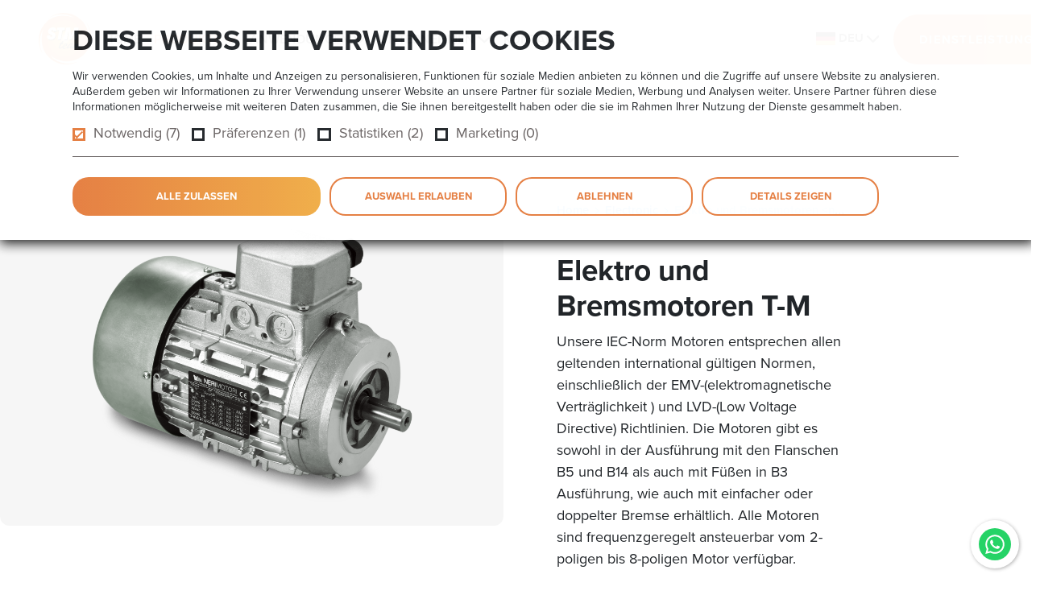

--- FILE ---
content_type: text/html; charset=utf-8
request_url: https://www.stmspa.com/de/produkte/electronic/elektro-und-bremsmotoren-pd-17
body_size: 11344
content:
<!DOCTYPE html>
<html lang="de">
<head>
		<!-- Google Tag Manager -->
		<script>
			(function (w, d, s, l, i) {
			w[l] = w[l] || []; w[l].push({
			'gtm.start':
			new Date().getTime(), event: 'gtm.js'
			}); var f = d.getElementsByTagName(s)[0],
			j = d.createElement(s), dl = l != 'dataLayer' ? '&l=' + l : ''; j.async = true; j.src =
			'https://www.googletagmanager.com/gtm.js?id=' + i + dl; f.parentNode.insertBefore(j, f);
			})(window, document, 'script', 'dataLayer', 'GTM-WVTTZH6');</script>
		<!-- End Google Tag Manager -->
	<meta charset="utf-8" />
	<meta name="viewport" content="width=device-width, initial-scale=1.0" />
	<title>Elektro und Bremsmotoren T-M</title><meta name="description" content="Die Elektro und Bremsmotoren T-M entsprechen allen geltenden international gültigen Normen, einschließlich der EMV und LVD Richtlinien. Sie sind mit einfacher oder doppelter Bremse erhältlich."/><link rel="canonical" href="https://www.stmspa.com/de/produkte/electronic/elektro-und-bremsmotoren-pd-17" />
	<link rel="stylesheet" href="https://use.typekit.net/yhv8bte.css">
	<link rel="stylesheet" href="/lib/bootstrap/dist/css/bootstrap.min.css" />
	<link rel="stylesheet" href="/owlcarousel/assets/owl.carousel.css" />
	<link rel="stylesheet" href="/owlcarousel/assets/owl.theme.default.css" />
	<link rel="stylesheet" href="/floating-whatsapp/floating-wpp.min.css" />
	<link rel="stylesheet" href="https://stackpath.bootstrapcdn.com/bootstrap/4.5.0/css/bootstrap.min.css" integrity="sha384-9aIt2nRpC12Uk9gS9baDl411NQApFmC26EwAOH8WgZl5MYYxFfc+NcPb1dKGj7Sk"
				crossorigin="anonymous">
	<link rel="stylesheet" href="/lib/bootstrap/dist/css/bootstrap-select-country.min.css" />
	<link rel="stylesheet" href="/css/site.css" />
	<link rel="stylesheet" href="/css/responsive.css" />

</head>
<body>
		<!-- Google Tag Manager (noscript) -->
		<noscript>
			<iframe b-805w8q974t src="https://www.googletagmanager.com/ns.html?id=GTM-WVTTZH6"
							height="0" width="0" style="display:none;visibility:hidden"></iframe>
		</noscript>
		<!-- End Google Tag Manager (noscript) -->
	<header>
			<nav class="navbar">
		<div class="container container-nav">
			<div class="row w-100 ">
				<div class="col-6 my-auto ">
					<ul class="menu-wrapper my-auto me-auto p-0">
						<li class="menu-item">
							<a class="menu-item-link" href="/de">
								<img src="/images/logo.svg" alt="STM S.p.A." />
							</a>
						</li>
							<li class="menu-item ">
									<a class="menu-item-link " href="/de" target="_self">Home</a>
							</li>
							<li class="menu-item item-link">
									<div class="menu-item-link current menu-arrow ">
										Produkte
										<img src="/images/down_arrow_menu.svg" />
									</div>
										<div class="container-submenu megamenu">
											<ul id="submenu-8" class="submenu-wrapper sub-2">
													<li class="submenu-item">
														<a class="submenu-item-link" href="/de/produkte/high-tech-ln-1" target="_self">
															<div class="title-megamenu">
																High Tech
															</div>
														</a>
															<ul class="megamenu-pages-list">
																	<a href="/de/produkte/stirnradgetriebe-sr-1" target="_self">
																	<li class="megamenu-page-item">Stirnradgetriebe</li></a>
																	<a href="/de/produkte/flachgetriebe-sr-13" target="_self">
																	<li class="megamenu-page-item">Flachgetriebe</li></a>
																	<a href="/de/produkte/aufsteckgetriebe-sr-2" target="_self">
																	<li class="megamenu-page-item">Aufsteckgetriebe</li></a>
																	<a href="/de/produkte/kegelradgetriebe-sr-3" target="_self">
																	<li class="megamenu-page-item">Kegelradgetriebe</li></a>
																	<a href="/de/produkte/planetengetriebe-sr-4" target="_self">
																	<li class="megamenu-page-item">Planetengetriebe</li></a>
															</ul>
													</li>
													<li class="submenu-item">
														<a class="submenu-item-link" href="/de/produkte/standard-ln-3" target="_self">
															<div class="title-megamenu">
																Standard
															</div>
														</a>
															<ul class="megamenu-pages-list">
																	<a href="/de/produkte/schneckengetriebe-sr-5" target="_self">
																	<li class="megamenu-page-item">Schneckengetriebe</li></a>
																	<a href="/de/produkte/stirnradschnecken-getriebe-sr-14" target="_self">
																	<li class="megamenu-page-item">Stirnradschnecken-getriebe</li></a>
																	<a href="/de/produkte/mechanische-verstellgetriebe-sr-7" target="_self">
																	<li class="megamenu-page-item">Mechanische Verstellgetriebe</li></a>
																	<a href="/de/produkte/winkelgetriebe-sr-8" target="_self">
																	<li class="megamenu-page-item">Winkelgetriebe</li></a>
															</ul>
													</li>
													<li class="submenu-item">
														<a class="submenu-item-link" href="/de/produkte/electronic-ln-4" target="_self">
															<div class="title-megamenu">
																Electronic
															</div>
														</a>
															<ul class="megamenu-pages-list">
																	<a href="/de/produkte/elektromotoren-sr-9" target="_self">
																	<li class="megamenu-page-item">Elektromotoren</li></a>
																	<a href="/de/produkte/elektronische-drehzahlregler-sr-11" target="_self">
																	<li class="megamenu-page-item">Elektronische Drehzahlregler</li></a>
																	<a href="/de/produkte/frequenzumrichter-sr-12" target="_self">
																	<li class="megamenu-page-item">Frequenzumrichter</li></a>
															</ul>
													</li>
													<li class="submenu-item">
														<a class="submenu-item-link" href="/de/produkte/custom-ln-2" target="_self">
															<div class="title-megamenu">
																Custom
															</div>
														</a>
															<div class="submenu-item submenu-item-catalogue">
																<a href="/de/produktkatalog-pa-57">
																	<div class="title-megamenu">Den Katalog herunterladen</div>
																</a>
															</div>
													</li>

											</ul>
										</div>
							</li>
							<li class="menu-item item-link">
									<div class="menu-item-link  menu-arrow ">
										Anwendungen
										<img src="/images/down_arrow_menu.svg" />
									</div>
										<div class="container-submenu">
											<ul id="submenu-7" class="submenu-wrapper sub-2">
													<li class="submenu-item">
														<a class="submenu-item-link" href="/de/chemie-ap-1" target="_self">
															<div class="submenu-item-link-bg">
																<img src="/cgi-bin/images/applicazioni/Settore Chimico icon.svg" alt="Chemie" class="img-fluid" />
															</div>
															Chemie
														</a>
													</li>
													<li class="submenu-item">
														<a class="submenu-item-link" href="/de/transport-ap-2" target="_self">
															<div class="submenu-item-link-bg">
																<img src="/cgi-bin/images/applicazioni/Settore Trasporti icon.svg" alt="Transport" class="img-fluid" />
															</div>
															Transport
														</a>
													</li>
													<li class="submenu-item">
														<a class="submenu-item-link" href="/de/hebe-und-lift-ap-3" target="_self">
															<div class="submenu-item-link-bg">
																<img src="/cgi-bin/images/applicazioni/Settore Sollevamento icon.svg" alt="Hebe - Und Lift" class="img-fluid" />
															</div>
															Hebe - Und Lift
														</a>
													</li>
													<li class="submenu-item">
														<a class="submenu-item-link" href="/de/anwendungen-pa-7" target="_self">
															<div class="submenu-item-link-bg">
																<img src="/cgi-bin/images/applicazioni/right_arrow.svg" alt="Mehr sehen" class="img-fluid" />
															</div>
															Mehr sehen
														</a>
													</li>
											</ul>
										</div>
							</li>
							<li class="menu-item item-link">
									<div class="menu-item-link  menu-arrow ">
										Unternehmen
										<img src="/images/down_arrow_menu.svg" />
									</div>
										<div class="container-submenu">
											<ul id="submenu-1" class="submenu-wrapper sub-3">
													<li class="submenu-item">
														<a class="submenu-item-link" href="/de/uber-uns-pa-37" target="_self">
															<div class="submenu-item-link-bg">
																<img src="/cgi-bin/images/menu_thumbs/Chi siamo icon.svg" alt="&#xDC;ber uns" class="img-fluid" />
															</div>
															&#xDC;ber uns
														</a>
													</li>
													<li class="submenu-item">
														<a class="submenu-item-link" href="/de/vision-mission-pa-34" target="_self">
															<div class="submenu-item-link-bg">
																<img src="/cgi-bin/images/menu_thumbs/Vision e mission icon.svg" alt="Vision &amp; Mission" class="img-fluid" />
															</div>
															Vision &amp; Mission
														</a>
													</li>
													<li class="submenu-item">
														<a class="submenu-item-link" href="/de/unterlage-pa-50" target="_self">
															<div class="submenu-item-link-bg">
																<img src="/cgi-bin/images/menu_thumbs/Documentazione icon.svg" alt="Unterlage" class="img-fluid" />
															</div>
															Unterlage
														</a>
													</li>
													<li class="submenu-item">
														<a class="submenu-item-link" href="/de/zertifizierung-pa-51" target="_self">
															<div class="submenu-item-link-bg">
																<img src="/cgi-bin/images/menu_thumbs/Certificazioni icon.svg" alt="Zertifizierung" class="img-fluid" />
															</div>
															Zertifizierung
														</a>
													</li>
													<li class="submenu-item">
														<a class="submenu-item-link" href="/de/news-ne-2" target="_self">
															<div class="submenu-item-link-bg">
																<img src="/cgi-bin/images/menu_thumbs/News Icon.svg" alt="News" class="img-fluid" />
															</div>
															News
														</a>
													</li>
													<li class="submenu-item">
														<a class="submenu-item-link" href="/de/offene-stellen-pa-15" target="_self">
															<div class="submenu-item-link-bg">
																<img src="/cgi-bin/images/menu_thumbs/Lavora con noi icon.svg" alt="Offene Stellen" class="img-fluid" />
															</div>
															Offene Stellen
														</a>
													</li>
											</ul>
										</div>
							</li>
							<li class="menu-item item-link">
									<div class="menu-item-link  menu-arrow ">
										Kontakt
										<img src="/images/down_arrow_menu.svg" />
									</div>
										<div class="container-submenu">
											<ul id="submenu-28" class="submenu-wrapper sub-2">
													<li class="submenu-item">
														<a class="submenu-item-link" href="/de/kontakt-pa-10" target="_self">
															<div class="submenu-item-link-bg">
																<img src="/cgi-bin/images/menu_thumbs/Contattaci icon.svg" alt="Kontakt" class="img-fluid" />
															</div>
															Kontakt
														</a>
													</li>
													<li class="submenu-item">
														<a class="submenu-item-link" href="/de/zweigstelle-handler-und-wiederverkaufer-nt-5" target="_self">
															<div class="submenu-item-link-bg">
																<img src="/cgi-bin/images/menu_thumbs/Rete vendita icon.svg" alt="Zweigstelle, H&#xE4;ndler und Wiederverk&#xE4;ufer" class="img-fluid" />
															</div>
															Zweigstelle, H&#xE4;ndler und Wiederverk&#xE4;ufer
														</a>
													</li>
											</ul>
										</div>
							</li>
					</ul>
				</div>
				<div class="col-3 my-auto ">
					<ul class="second-menu-wrapper">
						
<div class="menu-item dropdown">
	<a class="nav-link dropdown-toggle menu" type="button" href="#"
	   id="dropdownMenuButton"
	   data-toggle="dropdown"
	   aria-haspopup="true"
	   aria-expanded="false">
		<img src="/images/lang/germany.png" class="flag-icon" alt="DEU" />
		DEU
		<img src="/images/down_arrow_menu.svg" class="down-arrow-menu" />
	</a>
	<ul class="dropdown-menu listlanguage" aria-labelledby="languageDropdown">
			<li class="dropdown-item">
				<a title="ITA" class="dropdown-item btnlanguage" href="/it/Localization/ChangeLanguage?returnUrl=~%2Fit%2Fprodukte%2Felectronic%2Felektro-und-bremsmotoren-pd-17">
					<img src="/images/lang/italy.png" alt="ITA" /> ITA
				</a>
			</li>
			<li class="dropdown-item">
				<a title="ENG" class="dropdown-item btnlanguage" href="/en/Localization/ChangeLanguage?returnUrl=~%2Fen%2Fprodukte%2Felectronic%2Felektro-und-bremsmotoren-pd-17">
					<img src="/images/lang/united-kingdom.png" alt="ENG" /> ENG
				</a>
			</li>
			<li class="dropdown-item">
				<a title="DEU" class="dropdown-item btnlanguage" href="/de/Localization/ChangeLanguage?returnUrl=~%2Fde%2Fprodukte%2Felectronic%2Felektro-und-bremsmotoren-pd-17">
					<img src="/images/lang/germany.png" alt="DEU" /> DEU
				</a>
			</li>
			<li class="dropdown-item">
				<a title="FRA" class="dropdown-item btnlanguage" href="/fr/Localization/ChangeLanguage?returnUrl=~%2Ffr%2Fprodukte%2Felectronic%2Felektro-und-bremsmotoren-pd-17">
					<img src="/images/lang/france.png" alt="FRA" /> FRA
				</a>
			</li>
			<li class="dropdown-item">
				<a title="ESP" class="dropdown-item btnlanguage" href="/es/Localization/ChangeLanguage?returnUrl=~%2Fes%2Fprodukte%2Felectronic%2Felektro-und-bremsmotoren-pd-17">
					<img src="/images/lang/spain.png" alt="ESP" /> ESP
				</a>
			</li>
	</ul>
</div>
						<li class="menu-item">
							<a class="menu-item-link btn-principal text-uppercase" href="/de/service-pa-26">
								Dienstleistungsbereich <img src="/images/right_arrow_white.png" class="btn-arrow-white aligned" />
							</a>
						</li>
					</ul>
				</div>
			</div>
		</div>

		<div class="container container-nav-mobile">
			<div class="row w-100 m-0 justify-content-center">
				<div class="col-6 col-lg-6 mb-auto me-auto">
					<a class="menu-item-link" href="/de">
						<img src="/images/Logo_STM.svg" alt="STM S.p.A." class="logo-STM-mobile" />
					</a>
				</div>
				<div class="col-6 col-lg-3 my-auto ms-auto">
					<button class="menu-mobile-btn">
						MENU <img src="/images/hamburger-icon.svg" alt="hamburger menu" class="hamburger-icon" />
					</button>
				</div>
				<div class="animator">
					<div class="menu-mobile-wrapper">
						<div class="menu-mobile-icons">
							<a class="menu-item-link" href="/de">
								<img src="/images/Logo_STM.svg" alt="STM S.p.A." class="logo-STM-mobile" />
							</a>
							
<div class="menu-item dropdown">
	<a class="nav-link dropdown-toggle menu" type="button" href="#"
	   id="dropdownMenuButton"
	   data-toggle="dropdown"
	   aria-haspopup="true"
	   aria-expanded="false">
		<img src="/images/lang/germany.png" class="flag-icon" alt="DEU" />
		DEU
		<img src="/images/down_arrow_menu.svg" class="down-arrow-menu" />
	</a>
	<ul class="dropdown-menu listlanguage" aria-labelledby="languageDropdown">
			<li class="dropdown-item">
				<a title="ITA" class="dropdown-item btnlanguage" href="/it/Localization/ChangeLanguage?returnUrl=~%2Fit%2Fprodukte%2Felectronic%2Felektro-und-bremsmotoren-pd-17">
					<img src="/images/lang/italy.png" alt="ITA" /> ITA
				</a>
			</li>
			<li class="dropdown-item">
				<a title="ENG" class="dropdown-item btnlanguage" href="/en/Localization/ChangeLanguage?returnUrl=~%2Fen%2Fprodukte%2Felectronic%2Felektro-und-bremsmotoren-pd-17">
					<img src="/images/lang/united-kingdom.png" alt="ENG" /> ENG
				</a>
			</li>
			<li class="dropdown-item">
				<a title="DEU" class="dropdown-item btnlanguage" href="/de/Localization/ChangeLanguage?returnUrl=~%2Fde%2Fprodukte%2Felectronic%2Felektro-und-bremsmotoren-pd-17">
					<img src="/images/lang/germany.png" alt="DEU" /> DEU
				</a>
			</li>
			<li class="dropdown-item">
				<a title="FRA" class="dropdown-item btnlanguage" href="/fr/Localization/ChangeLanguage?returnUrl=~%2Ffr%2Fprodukte%2Felectronic%2Felektro-und-bremsmotoren-pd-17">
					<img src="/images/lang/france.png" alt="FRA" /> FRA
				</a>
			</li>
			<li class="dropdown-item">
				<a title="ESP" class="dropdown-item btnlanguage" href="/es/Localization/ChangeLanguage?returnUrl=~%2Fes%2Fprodukte%2Felectronic%2Felektro-und-bremsmotoren-pd-17">
					<img src="/images/lang/spain.png" alt="ESP" /> ESP
				</a>
			</li>
	</ul>
</div>
							<button class="close-button-mobile text-sm">
								SCHLIESSEN
								<img src="/images/close-btn-mobile.png" alt="close" class="close-btn-mobile ms-1" />
							</button>
						</div>

						<div class="menu-mobile">
							<ul>
										<li class="menu-item">
											<a class="menu-item-link" href="/de" target="_self">
												<span>Home</span>
											</a>
										</li>
										<li class="menu-item item-link">
											<a class="menu-item-link" id="lev1-8" onclick="openSubmenuMobile(8);">
												<span>Produkte</span><img src="/images/righ_arrow_black.svg" alt="" class="right-arrow-black" />
											</a>
										</li>
										<li class="menu-item item-link">
											<a class="menu-item-link" id="lev1-7" onclick="openSubmenuMobile(7);">
												<span>Anwendungen</span><img src="/images/righ_arrow_black.svg" alt="" class="right-arrow-black" />
											</a>
										</li>
										<li class="menu-item item-link">
											<a class="menu-item-link" id="lev1-1" onclick="openSubmenuMobile(1);">
												<span>Unternehmen</span><img src="/images/righ_arrow_black.svg" alt="" class="right-arrow-black" />
											</a>
										</li>
										<li class="menu-item item-link">
											<a class="menu-item-link" id="lev1-28" onclick="openSubmenuMobile(28);">
												<span>Kontakt</span><img src="/images/righ_arrow_black.svg" alt="" class="right-arrow-black" />
											</a>
										</li>
							</ul>
						</div>
							<div class="submenu-mobile" id="lev2-8">
								<a href="javascript:void(0);" class="btn-second back">
									<img src="/images/left_arrow.svg" class="left-arrow" /> Zur&#xFC;ck
								</a>
									<div class="accordion accordion-flush accordion-menu-mobile " id="accordionProdotti">
												<div class="accordion-item">
													<h2 class="accordion-header" id="megamenu-heading_1">
														<button class="accordion-button collapsed" type="button" data-bs-toggle="collapse" data-bs-target="#megamenu-collapse_1" aria-expanded="false" aria-controls="megamenu-collapse_1">
															High Tech
														</button>
													</h2>
													<div id="megamenu-collapse_1" class="accordion-collapse collapse" aria-labelledby="megamenu-heading_1" data-bs-parent="#accordionProdotti">
														<div class="accordion-body">
															<ul class="megamenu-pages-list">
																<a href="/de/produkte/high-tech-ln-1" target="_self">
																<li class="megamenu-page-item">L_ALL_PRODUCTS</li>
																</a>
																	<a href="/de/produkte/stirnradgetriebe-sr-1" target="_self">
																	<li class="megamenu-page-item">Stirnradgetriebe</li>
																	</a>
																	<a href="/de/produkte/flachgetriebe-sr-13" target="_self">
																	<li class="megamenu-page-item">Flachgetriebe</li>
																	</a>
																	<a href="/de/produkte/aufsteckgetriebe-sr-2" target="_self">
																	<li class="megamenu-page-item">Aufsteckgetriebe</li>
																	</a>
																	<a href="/de/produkte/kegelradgetriebe-sr-3" target="_self">
																	<li class="megamenu-page-item">Kegelradgetriebe</li>
																	</a>
																	<a href="/de/produkte/planetengetriebe-sr-4" target="_self">
																	<li class="megamenu-page-item">Planetengetriebe</li>
																	</a>
															</ul>
														</div>
													</div>
												</div>
												<div class="accordion-item">
													<h2 class="accordion-header" id="megamenu-heading_3">
														<button class="accordion-button collapsed" type="button" data-bs-toggle="collapse" data-bs-target="#megamenu-collapse_3" aria-expanded="false" aria-controls="megamenu-collapse_3">
															Standard
														</button>
													</h2>
													<div id="megamenu-collapse_3" class="accordion-collapse collapse" aria-labelledby="megamenu-heading_3" data-bs-parent="#accordionProdotti">
														<div class="accordion-body">
															<ul class="megamenu-pages-list">
																<a href="/de/produkte/standard-ln-3" target="_self">
																<li class="megamenu-page-item">L_ALL_PRODUCTS</li>
																</a>
																	<a href="/de/produkte/schneckengetriebe-sr-5" target="_self">
																	<li class="megamenu-page-item">Schneckengetriebe</li>
																	</a>
																	<a href="/de/produkte/stirnradschnecken-getriebe-sr-14" target="_self">
																	<li class="megamenu-page-item">Stirnradschnecken-getriebe</li>
																	</a>
																	<a href="/de/produkte/mechanische-verstellgetriebe-sr-7" target="_self">
																	<li class="megamenu-page-item">Mechanische Verstellgetriebe</li>
																	</a>
																	<a href="/de/produkte/winkelgetriebe-sr-8" target="_self">
																	<li class="megamenu-page-item">Winkelgetriebe</li>
																	</a>
															</ul>
														</div>
													</div>
												</div>
												<div class="accordion-item">
													<h2 class="accordion-header" id="megamenu-heading_4">
														<button class="accordion-button collapsed" type="button" data-bs-toggle="collapse" data-bs-target="#megamenu-collapse_4" aria-expanded="false" aria-controls="megamenu-collapse_4">
															Electronic
														</button>
													</h2>
													<div id="megamenu-collapse_4" class="accordion-collapse collapse" aria-labelledby="megamenu-heading_4" data-bs-parent="#accordionProdotti">
														<div class="accordion-body">
															<ul class="megamenu-pages-list">
																<a href="/de/produkte/electronic-ln-4" target="_self">
																<li class="megamenu-page-item">L_ALL_PRODUCTS</li>
																</a>
																	<a href="/de/produkte/elektromotoren-sr-9" target="_self">
																	<li class="megamenu-page-item">Elektromotoren</li>
																	</a>
																	<a href="/de/produkte/elektronische-drehzahlregler-sr-11" target="_self">
																	<li class="megamenu-page-item">Elektronische Drehzahlregler</li>
																	</a>
																	<a href="/de/produkte/frequenzumrichter-sr-12" target="_self">
																	<li class="megamenu-page-item">Frequenzumrichter</li>
																	</a>
															</ul>
														</div>
													</div>
												</div>
												<a href="/de/produkte/custom-ln-2" target="_self"><div class="fake-accordion">Custom</div></a>
										<a href="/de/produktkatalog-pa-57">
											<div class="fake-accordion">Den Katalog herunterladen</div>
										</a>
									</div>
							</div>
							<div class="submenu-mobile" id="lev2-7">
								<a href="javascript:void(0);" class="btn-second back">
									<img src="/images/left_arrow.svg" class="left-arrow" /> Zur&#xFC;ck
								</a>
									<ul>
											<li class="submenu-item">
												<a class="submenu-item-link" href="/de/chemie-ap-1" target="_self">
													<div class="submenu-item-link-bg">
														<img src="/cgi-bin/images/applicazioni/Settore Chimico icon.svg" alt="Chemie" class="img-fluid" />
													</div>
													<span>Chemie</span>
												</a>
											</li>
											<li class="submenu-item">
												<a class="submenu-item-link" href="/de/transport-ap-2" target="_self">
													<div class="submenu-item-link-bg">
														<img src="/cgi-bin/images/applicazioni/Settore Trasporti icon.svg" alt="Transport" class="img-fluid" />
													</div>
													<span>Transport</span>
												</a>
											</li>
											<li class="submenu-item">
												<a class="submenu-item-link" href="/de/hebe-und-lift-ap-3" target="_self">
													<div class="submenu-item-link-bg">
														<img src="/cgi-bin/images/applicazioni/Settore Sollevamento icon.svg" alt="Hebe - Und Lift" class="img-fluid" />
													</div>
													<span>Hebe - Und Lift</span>
												</a>
											</li>
											<li class="submenu-item">
												<a class="submenu-item-link" href="/de/anwendungen-pa-7" target="_self">
													<div class="submenu-item-link-bg">
														<img src="/cgi-bin/images/applicazioni/right_arrow.svg" alt="Mehr sehen" class="img-fluid" />
													</div>
													<span>Mehr sehen</span>
												</a>
											</li>
									</ul>
							</div>
							<div class="submenu-mobile" id="lev2-1">
								<a href="javascript:void(0);" class="btn-second back">
									<img src="/images/left_arrow.svg" class="left-arrow" /> Zur&#xFC;ck
								</a>
									<ul>
											<li class="submenu-item">
												<a class="submenu-item-link" href="/de/uber-uns-pa-37" target="_self">
													<div class="submenu-item-link-bg">
														<img src="/cgi-bin/images/menu_thumbs/Chi siamo icon.svg" alt="&#xDC;ber uns" class="img-fluid" />
													</div>
													<span>&#xDC;ber uns</span>
												</a>
											</li>
											<li class="submenu-item">
												<a class="submenu-item-link" href="/de/vision-mission-pa-34" target="_self">
													<div class="submenu-item-link-bg">
														<img src="/cgi-bin/images/menu_thumbs/Vision e mission icon.svg" alt="Vision &amp; Mission" class="img-fluid" />
													</div>
													<span>Vision &amp; Mission</span>
												</a>
											</li>
											<li class="submenu-item">
												<a class="submenu-item-link" href="/de/unterlage-pa-50" target="_self">
													<div class="submenu-item-link-bg">
														<img src="/cgi-bin/images/menu_thumbs/Documentazione icon.svg" alt="Unterlage" class="img-fluid" />
													</div>
													<span>Unterlage</span>
												</a>
											</li>
											<li class="submenu-item">
												<a class="submenu-item-link" href="/de/zertifizierung-pa-51" target="_self">
													<div class="submenu-item-link-bg">
														<img src="/cgi-bin/images/menu_thumbs/Certificazioni icon.svg" alt="Zertifizierung" class="img-fluid" />
													</div>
													<span>Zertifizierung</span>
												</a>
											</li>
											<li class="submenu-item">
												<a class="submenu-item-link" href="/de/news-ne-2" target="_self">
													<div class="submenu-item-link-bg">
														<img src="/cgi-bin/images/menu_thumbs/News Icon.svg" alt="News" class="img-fluid" />
													</div>
													<span>News</span>
												</a>
											</li>
											<li class="submenu-item">
												<a class="submenu-item-link" href="/de/offene-stellen-pa-15" target="_self">
													<div class="submenu-item-link-bg">
														<img src="/cgi-bin/images/menu_thumbs/Lavora con noi icon.svg" alt="Offene Stellen" class="img-fluid" />
													</div>
													<span>Offene Stellen</span>
												</a>
											</li>
									</ul>
							</div>
							<div class="submenu-mobile" id="lev2-28">
								<a href="javascript:void(0);" class="btn-second back">
									<img src="/images/left_arrow.svg" class="left-arrow" /> Zur&#xFC;ck
								</a>
									<ul>
											<li class="submenu-item">
												<a class="submenu-item-link" href="/de/kontakt-pa-10" target="_self">
													<div class="submenu-item-link-bg">
														<img src="/cgi-bin/images/menu_thumbs/Contattaci icon.svg" alt="Kontakt" class="img-fluid" />
													</div>
													<span>Kontakt</span>
												</a>
											</li>
											<li class="submenu-item">
												<a class="submenu-item-link" href="/de/zweigstelle-handler-und-wiederverkaufer-nt-5" target="_self">
													<div class="submenu-item-link-bg">
														<img src="/cgi-bin/images/menu_thumbs/Rete vendita icon.svg" alt="Zweigstelle, H&#xE4;ndler und Wiederverk&#xE4;ufer" class="img-fluid" />
													</div>
													<span>Zweigstelle, H&#xE4;ndler und Wiederverk&#xE4;ufer</span>
												</a>
											</li>
									</ul>
							</div>
						<div class="menu-mobile-footer">
							<a class="menu-item-link btn-principal" href="/de/service-pa-26">
								Dienstleistungsbereich <img src="/images/right_arrow_white.png" class="btn-arrow-white aligned" />
							</a>
						</div>
					</div>
				</div>
			</div>
		</div>
	</nav>

	</header>
	<main b-805w8q974t role="main">
		
<section style="margin-bottom: 109px;">
	<div class="container-fluid product-box">
		<div class="row">
			<div class="breadcrumbs breadcrumbs-mobile my-0">
				<img src="/images/left-arrow-blue.svg" class="arrow-breadcrumbs-mobile" />
				<a href="/de">Home</a>
				<img src="/images/breadcrumbs-arrow.svg" />
				<a href="/de/produkte/electronic-ln-4">Electronic</a>
				<img src="/images/breadcrumbs-arrow.svg" />
				<span class="current">Elektro und Bremsmotoren <nobr>T-M</nobr></span>
			</div>
			<div class="col-12 col-lg-6 ps-lg-0">
					<div class="product-box-img">
						<img src="/cgi-bin/images/prodotti/prodotti/Motori-elettrici-autofrenanti-T-HE2-HE3.png" alt="Elektro und Bremsmotoren  T-M " class="img-fluid" />
					</div>
			</div>
			<div class="col-12 col-lg-5 col-xl-4">
				<div class="product-box-column">
					<div class="breadcrumbs breadcrumbs-desktop my-0">
						<a href="/de">Home</a>
						<img src="/images/breadcrumbs-arrow.svg" />
						<a href="/de/produkte/electronic-ln-4">Electronic</a>
						<img src="/images/breadcrumbs-arrow.svg" />
						<span class="current">Elektro und Bremsmotoren &lt;nobr&gt;T-M&lt;/nobr&gt;</span>
					</div>
					<div class="product-box-copy">
						<h1 class="as-h3">Elektro und Bremsmotoren T-M</h1>
						<p>Unsere IEC-Norm Motoren entsprechen allen geltenden international g&uuml;ltigen Normen, einschlie&szlig;lich der EMV-(elektromagnetische Vertr&auml;glichkeit ) und LVD-(Low Voltage Directive) Richtlinien. Die Motoren gibt es sowohl in der Ausf&uuml;hrung mit den Flanschen B5 und B14 als auch mit F&uuml;&szlig;en in B3 Ausf&uuml;hrung, wie auch mit einfacher oder doppelter Bremse erh&auml;ltlich. Alle Motoren sind frequenzgeregelt ansteuerbar vom 2-poligen bis 8-poligen Motor verf&uuml;gbar.</p>
<script type="text/javascript"></script>
					</div>
					<div class="my-5 text-center product-box-btns">
						<a href="/de/kontakt-pa-10" class="btn-principal">FORDERN SIE EIN ANGEBOT AN</a>
						<a href="#documents" class="btn-reverse">LADEN SIE DIE DOKUMENTATION HERUNTER</a>
					</div>
				</div>
			</div>
		</div>
	</div>
</section>

	<section>
		<div class="container characteristic-container">
					<div class="row justify-content-center">
						<div class="col-12 col-lg-10">
							<h3>Haupteigenschaften</h3>
							<div class="row justify-content-between mt-5">
									<div class="col-12 col-md-6 col-lg-3 mb-4 me-md-1 characteristic-box"><p>Mit Wechselrichter verwendbar</p></div>
									<div class="col-12 col-md-6 col-lg-3 mb-4 me-md-1 characteristic-box"><p>Befestigungsformen aus B3, B5, B14&#xD;&#xA;</p></div>
									<div class="col-12 col-md-6 col-lg-3 mb-4 me-md-1 characteristic-box"><p>Vollst&#xE4;ndige Anpassung&#xD;&#xA;</p></div>
							</div>
						</div>
					</div>
		</div>
	</section>


<section>
    <div class="container mb-5">
        <div class="row">
            <div class="col-12 col-lg-4">
                <h3>Technische Daten</h3>
                <p><img style="vertical-align: baseline;" src="/cgi-bin/images/prodotti/nuova%20cartella/made_italy_stm.PNG" alt=" width=" height="54" />&nbsp;&nbsp;</p>
            </div>
				<div class="col-12 col-lg-8 mt-3 mt-lg-0" >
					<canvas id="torqueChart" ></canvas>
                </div>
        </div>
    </div>
</section>

	<section id="documents">
		<div class="container document-container">
			<div class="row justify-content-center">
				<div class="col-12 col-lg-10">
					<h3 class="text-center">Dokumentation</h3>
				</div>
			</div>
					<div class="row justify-content-center mt-5" id="docCat16">
		<div class="col-12 col-lg-8 d-flex justify-content-between">
			<h5>GENERAL CATALOGUE</h5>
			<div class="menu-item dropdown">
				<a class="nav-link dropdown-toggle menu" type="button" href="#"
					 data-toggle="dropdown" aria-haspopup="true" aria-expanded="false">
					<img src="/cgi-bin/images/flags/flag_germany.gif" class="flag-icon" alt="TEDESCO" />
					TEDESCO
					<img src="/images/down_arrow_menu.svg" class="down-arrow-menu" />
				</a>
				<ul class="dropdown-menu listlanguage" aria-labelledby="languageDropdown">
						<li class="dropdown-item">
							<a title="Italiano" class="dropdown-item btnlanguage" onclick="changeDocLang(17, 16, 'IT');">
								<img src="/cgi-bin/images/flags/flag_italy.gif" alt="Italiano" class="flag-icon" /> Italiano
							</a>
						</li>
						<li class="dropdown-item">
							<a title="Inglese" class="dropdown-item btnlanguage" onclick="changeDocLang(17, 16, 'EN');">
								<img src="/cgi-bin/images/flags/flag_great_britain.gif" alt="Inglese" class="flag-icon" /> Inglese
							</a>
						</li>
						<li class="dropdown-item">
							<a title="Tedesco" class="dropdown-item btnlanguage" onclick="changeDocLang(17, 16, 'DE');">
								<img src="/cgi-bin/images/flags/flag_germany.gif" alt="Tedesco" class="flag-icon" /> Tedesco
							</a>
						</li>
				</ul>
			</div>
		</div>
			<div class="col-12 col-lg-8 item-download d-flex justify-content-between">
				<p class="d-inline text-download">
					<a href="/download/2371" target="_blank">
						<img src="/images/pdf_icon.svg" class="pdf-icon" />
					</a>
					<a href="/download/2371" target="_blank">
						<img src="/images/pdf_icon_orange.svg" class="pdf-icon-orange" />
					</a>
					<a href="/download/2371" target="_blank">
						Technical Datasheet - Performances (DE)
					</a>
				</p>
				<a href="/download/2371" target="_blank" class="anchor-download btn-reverse">
					HERUNTERLADEN
					<img src="/images/download_icon.svg" class="img-fluid download-icon" />
					<img src="/images/download_icon_white.svg" class="img-fluid download-icon-white" />
				</a>
				<a href="/download/2371" target="_blank" class="anchor-download-mobile btn-reverse">
					<img src="/images/download_icon.svg" class="img-fluid download-icon" />
					<img src="/images/download_icon_white.svg" class="img-fluid download-icon-white" />
				</a>
			</div>
			<div class="col-12 col-lg-8 item-download d-flex justify-content-between">
				<p class="d-inline text-download">
					<a href="/download/2373" target="_blank">
						<img src="/images/pdf_icon.svg" class="pdf-icon" />
					</a>
					<a href="/download/2373" target="_blank">
						<img src="/images/pdf_icon_orange.svg" class="pdf-icon-orange" />
					</a>
					<a href="/download/2373" target="_blank">
						Review (DE)
					</a>
				</p>
				<a href="/download/2373" target="_blank" class="anchor-download btn-reverse">
					HERUNTERLADEN
					<img src="/images/download_icon.svg" class="img-fluid download-icon" />
					<img src="/images/download_icon_white.svg" class="img-fluid download-icon-white" />
				</a>
				<a href="/download/2373" target="_blank" class="anchor-download-mobile btn-reverse">
					<img src="/images/download_icon.svg" class="img-fluid download-icon" />
					<img src="/images/download_icon_white.svg" class="img-fluid download-icon-white" />
				</a>
			</div>
			<div class="col-12 col-lg-8 item-download d-flex justify-content-between">
				<p class="d-inline text-download">
					<a href="/download/2377" target="_blank">
						<img src="/images/pdf_icon.svg" class="pdf-icon" />
					</a>
					<a href="/download/2377" target="_blank">
						<img src="/images/pdf_icon_orange.svg" class="pdf-icon-orange" />
					</a>
					<a href="/download/2377" target="_blank">
						Gesamtkatalog (DE)
					</a>
				</p>
				<a href="/download/2377" target="_blank" class="anchor-download btn-reverse">
					HERUNTERLADEN
					<img src="/images/download_icon.svg" class="img-fluid download-icon" />
					<img src="/images/download_icon_white.svg" class="img-fluid download-icon-white" />
				</a>
				<a href="/download/2377" target="_blank" class="anchor-download-mobile btn-reverse">
					<img src="/images/download_icon.svg" class="img-fluid download-icon" />
					<img src="/images/download_icon_white.svg" class="img-fluid download-icon-white" />
				</a>
			</div>
	</div>

		</div>
	</section>


<div class="tech-button-prodotto">
    	<section>
		<div class="container bg-secondaryExtraLight h-100 configuratore-container">
			<div class="row justify-content-between">
				<div class="col-12 col-lg-6 order-1">
					<h2>TechButton</h2>
					<p><span>M&ouml;chten Sie sicher sein, dass Sie das richtige zu Ihnen passende Getriebe ausgew&auml;hlt haben?&nbsp;<span>TECH-BUTTON ist mit seiner intelligenten Benutzeroberfl&auml;che einfach zu bedienen und erm&ouml;glicht Ihnen eine geeignete Konfiguration und Auswahl der Getriebe, der Getriebe- und Elektromotoren, gem&auml;&szlig; den Angaben in den Katalogen, sowie das Herunterladen von 2D- und 3D-Zeichnungen, Gesch&auml;ftsdokumente und technische Datenbl&auml;tter.</span></span></p>	
				</div>
				<div class="col-12 col-md-8 col-lg-8 col-xl-5 order-lg-3 order-3 p-0 configuratore-btns">
						<a href="https://www.stmstar.com/de/" target="_blank" class="btn-reverse">ZUGANG ZUM KONFIGURATOR</a>
						<a href="/de/techbutton-pa-39" target="_self" class="btn-second ms-3">
							MEHR ERFAHREN
							<img src="/images/right_arrow.png" class="btn-arrow" />
						</a>
					</div>
				<div class="col-12 col-lg-6 graphic order-lg-2 order-2">
						<video width="502" controls poster="/images/Techbutton_Video_PosterImage.png">
                            <source src="/cgi-bin/video/Techbutton_Video.mp4" type="video/mp4">
                            Your browser does not support HTML5 video.
                        </video>
				</div>
			</div>
		</div>
	</section>

</div>
<div class="cadenas-prodotto">
    	<section>
		<div class="container cadenas-container">
			<div class="row justify-content-between">
				<div class="col-12 col-lg-6">
						<img src="/cgi-bin/images/prodotti/Catalogo CADENAS image.jpg" alt="Katalog CAD 3D: CADENAS" class="img-fluid" />
				</div>
				<div class="col-12 col-lg-6 mt-4 mt-lg-0">
					<h2>Katalog CAD 3D: CADENAS</h2>
					<p>Auf CADENAS k&ouml;nnen Sie auch unseren&nbsp;Produktkatalog&nbsp;und den Konfigurator finden, welches das Tool ist, mit dem Sie&nbsp;die Konstruktionsdaten Ihrer Getriebe in &uuml;ber 150 nativen und neutralen&nbsp;CAD-Formaten kostenlos&nbsp;konfigurieren und herunterladen k&ouml;nnen.</p>
<h5>Um Zugang zu diesem Programm zu kriegen, gehen Sie zu:</h5>
<p><a class="fake-a" title="Cadenas" href="https://stm.partcommunity.com/3d-cad-models/" target="_blank">stm.partcommunity.com/3d-cad-models/</a></p>
				</div>
			</div>
		</div>
	</section>

	</div>

    	<section class="bg-secondaryExtraLight">
		<div class="container serviceRed-container">
			<div class="row justify-content-between">
				<div class="col-12 col-lg-5 order-1">
					<h2>RED BUTTON<br />Service</h2>	
					<p class="p-bold mt-4">DER SERVICE, DER EINE SCHNELLE MONTAGE UND VERSAND GARANTIERT UND SOMIT DIE ENTFERNUNGEN ZWISCHEN UNS UND UNSEREN KUNDEN &Uuml;BERALL AUF DER WELT VERK&Uuml;RZT.</p>
<p>Das weltweite Angebot der S.T.M. Dienstleistungen wird durch das schnelle Liefersystem&nbsp;<strong>RED BUTTON</strong>&nbsp;erg&auml;nzt, um den Kundenbed&uuml;rfnissen hinsichtlich dringend ben&ouml;tigter Getriebe, Getriebemotoren und Drehzahlreglern nachzukommen.</p>
<p>Wenn ein unvorhergesehenes Problem auftritt, ihre Produktion pl&ouml;tzlich still steht oder Sie feststellen, dass ihre Lagerbest&auml;nde nicht ausreichend sind, werden Sie schnell durch unseren RED BUTTON Service unterst&uuml;tzt: innerhalb von 24 Stunden (f&uuml;r Produkte, deren Ersatzteile schon&nbsp;auf Lager sind) bis zu 72 Stunden (f&uuml;r gro&szlig;e Produkte, deren Ersatzteile schon auf Lager sind) k&ouml;nnen wir Ihnen die in ihrem Fall ben&ouml;tigten STM Getriebe liefern.</p>
<h5 class="pb-3"><span>Um den RED BUTTON Service in Anspruch zu nehmen, schreiben Sie bitte an</span>:</h5>
<p><a class="email-address fake-a" href="mailto:redbutton@stmspa.com"> redbutton@stmspa.com</a></p>
				</div>
				
				<div class="col-12 col-lg-5 order-lg-3 order-2 serviceRed-video">
					    <video width="502" controls poster="/images/Redbutton_Video_PosterImage.png">
                            <source src="/cgi-bin/video/Redbutton_Video.mp4" type="video/mp4">
                            Your browser does not support HTML5 video.
                        </video>
				</div>
			</div>
		</div>
	</section>



		<div b-805w8q974t class="sticky-sidebar-whatapp social-icons" id="floating-wa"></div>
	</main>
	<footer>
	<div class="container h-100 footer p-0">
		<div class="row mb-4 w-100">
			<div class="col-12 col-lg-6">
				<h4>STM S.p.A.</h4>
				<div class="social-icons-footer mt-3">
					<a href="https://www.instagram.com/stm_spa/" target="_blank">
						<img src="/images/instagram.svg" alt="instagram">
					</a>
					<a href="https://twitter.com/STM_spa" target="_blank">
						<img src="/images/twitter.svg" alt="twitter">
					</a>
					<a href="https://www.youtube.com/channel/UCUoQY_VPVXGOoYYYm60T5RA" target="_blank">
						<img src="/images/youtube.svg" alt="youtube">
					</a>
					<a href="https://www.facebook.com/STM-Spa-126879331282224/" target="_blank">
						<img src="/images/facebook.svg" alt="facebook">
					</a>
					<a href="https://www.linkedin.com/company/stm-spa" target="_blank">
						<img src="/images/linkedin.svg" alt="linkedin">
					</a>
				</div>
			</div>
			<div class="col-12 col-lg-6 text-lg-right text-center mt-5 mt-lg-0">
	<h5><a class="blacklink" href="/#newsletter_form">Abonnieren Sie den Newsletter</a></h5>
</div>
		</div>
		<hr />
		<div class="row w-100">
			<div class="col-12 col-lg-6 footer-copy">
				<p>
					<span>Via del Maccabreccia, 39 - 40012 Lippo di Calderara di Reno (BO) - ITALY</span><br />
					<span>Cap. Soc. &euro; 1.033.000,00 i.v. - P.IVA 00525721205 - Reg.Imp. di Bologna/C.F. 00875730376 </span><br />
					<span>marketing@stmspa.com - Tel: &#x2B;39.051.3765711 (a.r.)</span>
				</p>
			</div>
			<div class="col-12 col-lg-6 footer-copy text-end">
				<a href="/de/privacy-policy-pa-49">Privacy policy</a>
				<a href="/de/cookie-policy-pa-54">Cookies</a>
				<a href="https://stmteam.wallbreakers.it/#/" target="_blank">Whistleblowing</a>
			</div>
		</div>
	</div>
</footer>
	<!-- JQuery -->
	<script src="https://code.jquery.com/jquery-3.4.1.min.js"></script>

	<script src="/lib/bootstrap/dist/js/bootstrap.bundle.min.js"></script>
	<script src="/lib/bootstrap/dist/js/bootstrap-select-country.min.js"></script>
	<script src="https://cdn.jsdelivr.net/npm/popper.js@1.16.0/dist/umd/popper.min.js" integrity="sha384-Q6E9RHvbIyZFJoft+2mJbHaEWldlvI9IOYy5n3zV9zzTtmI3UksdQRVvoxMfooAo"
					crossorigin="anonymous">
	</script>
	<script src="https://stackpath.bootstrapcdn.com/bootstrap/4.5.0/js/bootstrap.min.js" integrity="sha384-OgVRvuATP1z7JjHLkuOU7Xw704+h835Lr+6QL9UvYjZE3Ipu6Tp75j7Bh/kR0JKI"
					crossorigin="anonymous">
	</script>
	<script src="/owlcarousel/owl.carousel.js"></script>
	<script src="/floating-whatsapp/floating-wpp.min.js"></script>
	<script src="/js/site.js"></script>
	<script src="/js/viewer.js"></script>
	
            <script src="https://cdnjs.cloudflare.com/ajax/libs/Chart.js/3.9.1/chart.min.js" integrity="sha512-ElRFoEQdI5Ht6kZvyzXhYG9NqjtkmlkfYk0wr6wHxU9JEHakS7UJZNeml5ALk+8IKlU6jDgMabC3vkumRokgJA==" crossorigin="anonymous" referrerpolicy="no-referrer"></script>
            <script>
			var torqueChartElement = document.getElementById("torqueChart");
var torqueChart = new Chart(torqueChartElement, {"type":"bar","data":{"datasets":[{"type":"bar","indexAxis":"y","borderRadius":8,"backgroundColor":"rgba(240, 172, 71, 1)","borderColor":"rgba(240, 172, 71, 1)","data":[30.0,22.0,15.0,7.5,4.0,2.2,1.5,0.75,0.37,0.18,0.09],"label":"Size / Torque(Nm)"}],"labels":["200","180","160","132","112","100","90","80","71","63","56"]},"options":{"responsive":true,"maintainAspectRatio":false,"plugins":{"legend":{"position":"top","labels":{"boxWidth":0,"font":{"family":"Proxima Nova","size":18,"weight":"700"}}}}}}
);;
            </script>

    
	<script type="text/javascript">
		$(function () {
			$('#floating-wa').floatingWhatsApp({
				phone: '393492416558',
				popupMessage: 'Hallo, Wie k&#xF6;nnen wir Ihnen helfen?',
				showPopup: true,
				position: 'right'
			});
		});
	</script>
</body>
</html>

--- FILE ---
content_type: text/css
request_url: https://www.stmspa.com/css/site.css
body_size: 12568
content:
html {
	font-size: 16px;
}

@media (min-width: 768px) {
	html {
		font-size: 18px;
	}
}

html {
	position: relative;
	min-height: 100%;
}

body {
	position: relative;
	font-family: proxima-nova,sans-serif;
	font-weight: 400;
	font-style: normal;
	overflow-x: hidden;
}

/*UTILITIES*/
:root {
	--orangeGradient: transparent linear-gradient(90deg, #E57C3E 0%, #F0AD46 100%) 0% 0% no-repeat padding-box;
	--orangeColor: #E57C3E;
	--yellowColor: #EEAC50;
	--secondaryYellow: #F0AD46;
	--secondaryExtraLight: #FDF3E5;
	--blueColor: #3EA8E5;
	--blueLight: #E3F3FB;
	--blueExtraLight: #F2F7FA;
	--blackColor: #272525;
	--blackLight: #676161;
	--whiteColor: #ffffff;
	--greyColor: #B4AFAF;
	--greyProdBck: #f6f6f6;
	--greyDark: #939393;
	--greyLight: #EDEDED;
	--textLg: 1.16rem;
	--textSm: 0.83rem;
}

h1 {
	font-size: 3.5rem;
	font-family: proxima-nova,sans-serif;
	font-weight: 700;
	font-style: normal;
}

h2 {
	font-size: 3rem;
	font-family: proxima-nova,sans-serif;
	font-weight: 700;
	font-style: normal;
}

h3 {
	font-size: 2.05rem;
	font-family: proxima-nova,sans-serif;
	font-weight: 700;
	font-style: normal;
}

h4 {
	font-size: 1.72rem;
	font-family: proxima-nova,sans-serif;
	font-weight: 700;
	font-style: normal;
}

h5 {
	font-size: 1.38rem;
	font-family: proxima-nova,sans-serif;
	font-weight: 700;
	font-style: normal;
}

a,
a:hover {
	text-decoration: none;
}

.text-lg {
	font-size: var(--textLg);
}

.text-sm {
	font-size: var(--textSm);
}

.fake-h1 {
	font-size: 3.5rem !important;
	font-weight: 700;
	margin-bottom: 3rem;
}

.fake-a {
	color: var(--orangeColor);
	font-weight: 700;
	text-decoration: underline !important;
}

.text-shadow {
	text-shadow: 0px 3px 6px #00000029;
}

.blackLight-text {
	color: var(--blackLight);
}

.blackText {
	color: var(--blackColor) !important;
}

.orangeText {
	color: var(--orangeColor);
}

.orangeDarkText {
	color: #C95B1B;
}

.semibold {
	font-weight: 600;
}

.bg-secondaryExtraLight {
	background: var(--secondaryExtraLight);
}

.bg-blueLight {
	background: var(--blueLight);
}

.bg-orangeGradient {
	background: transparent linear-gradient(90deg, #E57C3E 0%, #F0AD46 100%) 0% 0% no-repeat padding-box;
}

.btn-principal {
	border-radius: 35px;
	color: var(--whiteColor) !important;
	background: transparent linear-gradient(90deg, #E57C3E 0%, #F0AD46 100%) 0% 0% no-repeat padding-box;
	font-size: var(--textSm);
	font-family: proxima-nova,sans-serif;
	font-weight: 700;
	font-style: normal;
	padding: 20px 32px;
	white-space: nowrap;
	text-decoration: none;
	letter-spacing: 1.25px;
	text-transform: uppercase;
	text-decoration: none !important;
}

	.btn-principal:hover {
		background: var(--orangeColor);
		color: var(--whiteColor);
	}

.btn-second {
	color: #E57C3E;
	font-size: var(--textSm);
	font-family: proxima-nova,sans-serif;
	font-weight: 700;
	font-style: normal;
	text-decoration: none;
	letter-spacing: 1.25px;
	text-transform: uppercase;
}

	.btn-second:hover {
		color: #C95B1B;
	}

.btn-arrow, .btn-arrow-white {
	width: 10px !important;
	height: auto !important;
	vertical-align: sub;
}

	.btn-arrow.aligned, .btn-arrow-white.aligned {
		vertical-align: sub;
	}

.btn-reverse {
	color: var(--orangeColor);
	font-size: var(--textSm);
	font-family: proxima-nova,sans-serif;
	font-weight: 700;
	font-style: normal;
	padding: 20px 30px;
	border: 2px solid var(--orangeColor);
	border-radius: 35px;
	text-decoration: none;
	letter-spacing: 1.25px;
	text-transform: uppercase;
	cursor: pointer;
	white-space: nowrap;
	text-decoration: none !important;
}

	.btn-reverse:hover {
		color: var(--whiteColor);
		background: linear-gradient(90deg, #E57C3E 0%, #F0AD46 100%) 0% 0% no-repeat padding-box;
		border: 2px solid transparent;
	}

button {
	border: none;
}

hr {
	border-top: 1px solid #EDEDED;
}

select {
	border: none;
}

	select:focus-visible {
		outline: none;
	}
/*NAVBAR*/
.navbar {
	background: var(--whiteColor);
	width: 100px;
}

	.navbar > .container {
		justify-content: center;
	}

.navbar {
	position: fixed;
	width: 100%;
	top: 0;
	right: 0;
	z-index: 2;
}

.menu-wrapper > * {
	padding-right: 24px;
}

.menu-wrapper {
	display: flex;
	flex-direction: row;
	list-style: none;
	align-items: center;
}

.second-menu-wrapper {
	display: flex;
	flex-direction: row;
	list-style: none;
	margin: 18px 0;
	justify-content: end;
	align-items: center;
}

.menu-item {
	cursor: pointer;
}

	.menu-item .menu-item-link {
		color: var(--blackColor);
		text-transform: uppercase;
		text-decoration: none;
		font-family: proxima-nova,sans-serif;
		font-weight: 600;
		font-style: normal;
		font-size: 16px;
	}

.menu-item-link.btn-principal {
	font-size: 0.83rem;
	font-weight: 700;
}

.menu-arrow {
	display: inline-flex;
}

	.menu-arrow img {
		margin-left: 4px;
	}

.menu-item .menu-item-link.current {
	color: var(--orangeColor);
}

	.menu-item .menu-item-link.current.menu-arrow img {
		filter: invert(69%) sepia(76%) saturate(3426%) hue-rotate(336deg) brightness(97%) contrast(84%);
	}

.menu-item .menu-item-link:hover {
	color: #939393;
}

.menu-item:hover .menu-arrow img {
	filter: invert(53%) sepia(19%) saturate(0%) hue-rotate(236deg) brightness(110%) contrast(72%);
}

.sub-azienda {
	width: 500px;
}

.container-submenu {
	position: absolute;
	z-index: 5;
}

.submenu-wrapper {
	display: none
}

	.submenu-wrapper.sub-3.open {
		display: grid;
		grid-template-columns: 150px 150px 150px;
		list-style: none;
		border-radius: 10px;
		background: #ffffff;
		z-index: 3;
		box-shadow: 1px 1px 15px 2px rgba(202,198,198,0.78);
		padding: 22px;
		/*width: 470px;*/
		row-gap: 20px;
		column-gap: 20px;
	}


	.submenu-wrapper.sub-2.open {
		display: grid;
		grid-template-columns: 150px 150px;
		list-style: none;
		border-radius: 10px;
		background: #ffffff;
		z-index: 3;
		box-shadow: 1px 1px 15px 2px rgba(202,198,198,0.78);
		padding: 22px;
		/*width: 320px;*/
		column-gap: 20px;
		row-gap: 20px;
	}

.megamenu .submenu-wrapper.open {
	width: 991px;
	display: flex;
	column-gap: 0px;
}

.title-megamenu {
	font-weight: 600;
	font-size: 18px;
	color: #272525;
	padding-left: 20px;
}

	.title-megamenu:hover {
		color: #E57C3E;
	}

.megamenu .submenu-item {
	border-right: 1px #EDEDED solid;
	padding-right: 20px;
	padding-left: 0;
	width: 25%;
}

	.megamenu .submenu-item:last-child {
		border-right: 0px #EDEDED solid;
	}

.submenu-item-catalogue {
	border-top: 1px #EDEDED solid;
	width: 100% !important;
	border-right: 0 !important;
	padding: 30px 0 0;
	margin-top: 30px;
}


.megamenu-pages-list {
	padding: 15px 0 0 20px;
}

.megamenu-page-item {
	color: #676161;
	list-style: none;
}

	.megamenu-page-item:hover {
		color: #E57C3E;
	}

.fake-accordion,
.accordion-menu-mobile .accordion-button {
	font-size: 1.1rem;
	font-weight: 600;
	margin: 0;
	display: block;
}

.fake-accordion {
	padding: 16px 20px;
	color: #212529;
}

	.fake-accordion:first-child {
		border: 1px solid rgba(0,0,0,.125);
	}

.accordion-menu-mobile .accordion-button:not(.collapsed) {
	background-color: white;
	color: #212529;
}

.accordion-menu-mobile .megamenu-pages-list {
	margin: 0 !important;
}

	.accordion-menu-mobile .megamenu-pages-list li {
		padding: 5px 0;
	}

#submenu-8 .submenu-item .submenu-item-link-bg img {
	max-width: 130px;
}

.menu-mobile-wrapper #lev2-8.submenu-mobile .submenu-item-link-bg img {
	width: 100%;
	max-width: unset;
}

.menu-mobile-wrapper #lev2-1.submenu-mobile .submenu-item:nth-of-type(3) .submenu-item-link-bg img {
	max-width: 28px;
}

#submenu-7 .submenu-item:first-of-type .submenu-item-link-bg img {
	max-width: 50px;
}

#submenu-1 .submenu-item:first-of-type .submenu-item-link-bg img {
	max-width: 77px;
}


.submenu-item .submenu-item-link-bg img {
	display: block;
	margin: 0 auto;
	position: relative;
	top: 50%;
	transform: translateY(-50%);
	max-width: 60px;
}



.submenu-item-link {
	color: var(--blackColor);
	text-decoration: none;
	font-size: var(--textSm);
	transition: .2s ease;
	display: grid;
	font-family: proxima-nova,sans-serif;
	font-weight: 600;
	font-style: normal;
}

	.submenu-item-link:hover {
		color: var(--orangeColor);
		text-decoration: none;
	}

		.submenu-item-link:hover .submenu-item-link-bg {
			background: var(--secondaryExtraLight);
		}

.submenu-item-link-bg {
	background: #E3F3FB;
	/*width: 149px;*/
	height: 83px;
	padding: 19px 30px;
	border-radius: 7px;
}

#submenu-8 .submenu-item-link-bg {
	padding: 0;
}

.submenu-item-link-bg:hover {
	background: var(--orangeColor);
}



.menu-item .dropdown-toggle {
	color: var(--blackColor);
	font-size: .83rem;
	font-weight: 700;
}

.dropdown-menu {
	box-shadow: 0px 3px 28px #00000047;
	border-radius: 12px;
	border: none;
	max-width: 143px !important;
}

.dropdown-toggle::after {
	display: none;
}

.flag-icon {
	width: 24px;
	vertical-align: middle;
}

.dropdown-item a {
	padding: 0;
}

.dropdown-item.btn-language img {
	border-radius: 12px;
	margin-right: 5px;
}

/*FOOTER*/
footer {
	/* position: absolute;*/
	bottom: 0;
	width: 100%;
	min-height: 392px;
	display: flex;
	align-items: center;
	padding-top: 93px;
}

.footer {
	display: flex;
	flex-direction: column;
	justify-content: end;
}

.social-icons-footer > * {
	margin-right: 32px;
}

.social-icons img {
	width: 56px;
}

.social-icons-footer img {
	width: 29px;
}

.footer-copy, .footer-copy a {
	font-size: var(--textSm);
	color: var(--greyDark);
	text-decoration: none;
}

	.footer-copy a {
		margin-left: 30px;
	}

.input-wrapper input {
	background: #F2F7FA;
	padding: 17px 25px;
	border: none;
	width: 372px;
	opacity: 1;
	border-radius: 12px;
}

.input-wrapper img {
	width: 12px;
	display: block;
	margin: auto;
}

.input-arrow-bg {
	background: #FDF3E5;
	padding: 19px;
	width: 61px;
	display: inline-block;
	border-radius: 55px;
	height: 61px;
	vertical-align: bottom;
	cursor: pointer;
}

	.input-arrow-bg:hover {
		background: transparent linear-gradient(90deg, #E57C3E 0%, #F0AD46 100%) 0% 0% no-repeat padding-box;
	}


/*HOME*/
.hero-img {
	height: 100vh;
	background-size: cover;
}

.video-container {
	width: 100%;
	height: 100vh;
	position: absolute;
	z-index: -1;
}

	.video-container::before {
		content: "";
		position: absolute;
		top: 0;
		right: 0;
		left: 0;
		bottom: 0;
		z-index: 1;
		background: rgba(0,0,0,0.3);
	}

	.video-container video {
		width: 100%;
		object-fit: cover;
		position: absolute;
		height: 100%;
	}

.hero-caption {
	height: 100%;
	justify-content: center;
	align-items: center;
	color: var(--whiteColor);
}

	.hero-caption p,
	.fake-p {
		font-size: var(--textLg);
	}


	.hero-caption h1 {
		margin: 26px 0;
	}

	.hero-caption .fake-h1 {
		line-height: 1.2;
	}

.products-container {
	padding: 109px 0;
	/*margin-bottom: 136px;*/
}

	.products-container h2 {
		margin-bottom: 86px;
	}

.product-wrapper {
	margin-bottom: 85px;
	cursor: pointer;
}

	.product-wrapper a {
		color: var(--blackColor);
		text-decoration: none;
	}

.product-img {
	background: var(--blueExtraLight);
	border: 1px solid var(--greyLight);
	border-radius: 12px;
	margin-bottom: 22px;
}

	.product-img img {
		display: block;
		margin: 0 auto;
		width: 100%;
	}

.products-container .product-wrapper .btn-second {
	margin-top: 22px;
}

.product-wrapper:hover .product-img {
	background: var(--secondaryExtraLight);
	/*box-shadow: 1px 1px 15px 2px rgba(202,198,198,0.78);*/
}

.product-wrapper:hover .btn-second {
	color: #C95B1B;
}

.configuratore-container {
	padding: 94px 110px 100px;
	margin-bottom: 136px;
	border-radius: 12px;
}

	.configuratore-container h2 {
		margin-bottom: 26px;
	}

	.configuratore-container p {
		margin-bottom: 56px;
		color: #676161;
	}

.configuratore-btns {
	display: flex;
	align-items: baseline;
}

.graphic {
	margin-bottom: 50px;
}

	.graphic video {
		object-fit: cover;
		width: 100%;
		height: 267px;
		border-radius: 12px;
	}

.configuratore-btns .btn-second {
	white-space: nowrap;
}

.history-summary-container {
	padding: 72px 0;
}

	.history-summary-container img {
		height: 681px;
	}

	.history-summary-container .bulletpoints {
		border-left: 3px solid var(--blueColor);
		margin: 23px 0;
	}

		.history-summary-container .bulletpoints p {
			color: var(--blackLight);
		}

.sectors-container {
	padding: 136px 0;
}

.sector-box, .sector-box-all {
	cursor: pointer;
}

	.sector-box p {
		color: #676161;
	}

	.sector-box a, .sector-box-all a {
		color: var(--blackColor);
		text-decoration: none;
	}

	.sector-box:hover .sector-box-img {
		background: var(--orangeGradient);
	}

.sector-box-img, .sector-box-all {
	max-width: 282px;
	height: 282px;
}

.sector-box-img {
	border-radius: 12px;
	background: var(--secondaryExtraLight);
	margin-bottom: 24px;
	display: flex;
}

	.sector-box-img img {
		display: block;
		margin: auto;
		width: 164px !important;
	}

.owl-item:first-of-type .sector-box-img img {
	width: 132px !important;
}

.sector-box:hover .sector-box-img img {
	filter: brightness(0) saturate(100%) invert(100%) sepia(100%) saturate(0%) hue-rotate(141deg) brightness(103%) contrast(101%);
}

.sector-box-all {
	border: 1px solid var(--greyLight);
	border-radius: 12px;
	display: flex;
	align-items: center;
}

	.sector-box-all a {
		margin: 0 auto;
		text-align: center;
		display: flex;
		flex-direction: column;
		align-items: center;
	}

	.sector-box-all:hover {
		background: var(--secondaryExtraLight);
		color: var(--orangeColor);
	}

	.sector-box-all .input-arrow-bg {
		width: 90px;
		height: 90px;
		display: flex;
	}
	/*
	.sector-box-all .input-arrow,
	.sector-box-all .input-arrow-reverse {
		width: 90px;
	}*/

	.sector-box-all a .input-arrow {
		display: block !important;
		margin: 0 auto;
		width: 16px !important;
	}

	.sector-box-all a:hover .input-arrow {
		display: none !important;
	}

	.sector-box-all a:hover .input-arrow-bg {
		background: transparent linear-gradient(90deg, #E57C3E 0%, #F0AD46 100%) 0% 0% no-repeat padding-box;
	}

	.sector-box-all a .input-arrow-reverse {
		display: none !important;
	}

	.sector-box-all a:hover .input-arrow-reverse {
		display: block !important;
		margin: 0 auto;
		width: 16px !important;
	}

/*.sector-box p, .sector-box{
	width:282px;
}*/



.owl-carousel.carousel-owl-sectors .owl-item img {
	width: unset;
	display: unset;
}

.contact-box-wrapper {
	display: flex;
}

.contact-box {
	display: flex;
	align-items: self-start;
}


.contacts-container .contact-box {
	max-height: 80px;
}

.contact-box img {
	width: 62px;
	border-radius: 18px;
}

.p-bold {
	color: var(--blackLight) !important;
	font-weight: 700;
	margin: 0;
}

.contact-box-text {
	margin-left: 25px;
}

	.contact-box-text a, .checkboxes a {
		color: var(--orangeColor);
		font-weight: 700;
	}

.contact-form {
	border: 1px solid var(--greyColor);
	padding: 56px 52px;
	margin: 74px 0 129px;
	border-radius: 12px;
}

	.contact-form label, .login-form label {
		color: var(--blackLight);
		font-weight: 700;
	}

	.contact-form input[type="text"],
	.contact-form select,
	.contact-form textarea,
	.login-form input[type="text"],
	.login-form input[type="password"],
	.search-form input[type="number"],
	.search-form input[type="text"] {
		width: 100%;
		background: #F2F7FA;
		border: none;
		padding: 17px 25px;
		border-radius: 12px;
		/*color: var(--greyColor);*/
		color: #272525;
	}



input:focus,
input:active {
	border-color: #E57C3E !important;
}

.contact-form .row > * {
	padding: 16px 24px;
}

.contact-form textarea {
	color: #B4AFAF;
}

.contact-form .checkboxes {
	display: flex;
	position: relative;
}

	.contact-form .checkboxes label {
		font-size: var(--textSm) !important;
		font-weight: 400;
	}

	.contact-form .checkboxes input[type="checkbox"] {
		position: absolute;
		opacity: 0;
		cursor: pointer;
		height: 0;
		width: 0;
		margin: 3px;
	}

.order-tooltip span {
	position: absolute;
	top: 70%;
	right: 20%;
	opacity: 0;
	background: #fff;
	box-shadow: 0px 3px 32px #0000001A;
	padding: 7px;
	border-radius: 4px;
	transition: opacity 0.4s ease-in;
}

#renderCanvas {
	width: 100%;
	height: 100%;
	touch-action: none;
	outline: none;
	-webkit-tap-highlight-color: rgba(255, 255, 255, 0);
}

.logo-button {
	display: none !important;
}

.order-tooltip:hover span {
	opacity: 1;
}

.checkboxes .checkmark {
}

.contact-form button {
	border: none;
}

.latest-news-container {
	padding: 92px 0 111px;
}

.carousel-owl-news {
	margin-top: 39px;
}


.latest-news-box, .news-box {
	background: #ffffff;
	border: 1px solid var(--greyLight);
	padding: 28px 0 31px 23px;
	/*max-width: 392px;*/
	min-height: 323px;
	border-radius: 12px;
}

	.latest-news-box a, .news-box a {
		color: var(--blackColor);
		text-decoration: none;
	}

	.news-box .btn-reverse {
		display: inherit;
		margin-top: 24px;
	}

/*.latest-news-box .btn-reverse
	{
		width: 60%;
	}*/

.news-data {
	font-size: var(--textSm);
	color: var(--greyDark) !important;
	font-weight: 700;
}

.latest-news-box a {
	padding-top: 24px;
}

.latest-news-box p {
	color: var(--blackLight);
}

.allNewsLinkMobile {
	display: none;
}

.mailinglist-container {
	padding: 138px 0 172px;
}

.input-wrapper .input-arrow-reverse {
	display: none;
}

.input-wrapper:hover .input-arrow {
	display: none;
}

.input-wrapper:hover .input-arrow-reverse {
	display: block;
}

.serviceRed-video video {
	object-fit: cover;
	width: 100%;
	height: 417px;
}

.serviceRed-container {
	padding: 121px 0 104px;
}

	.serviceRed-container p {
		color: #676161;
	}

/*PRODUCTS PAGE*/
.breadcrumbs {
	margin-top: 196px;
	margin-bottom: 45px;
	white-space: nowrap;
	text-overflow: ellipsis;
	overflow: hidden;
}

	.breadcrumbs .row .col-12 {
		white-space: nowrap;
		text-overflow: ellipsis;
		overflow: hidden;
	}

	.breadcrumbs img {
		width: 10px;
	}

	.breadcrumbs a {
		font-weight: 600;
		color: var(--blueColor);
		font-size: var(--textSm);
		text-decoration: none;
	}

	.breadcrumbs .current {
		font-weight: 600;
		color: #91CDF0;
		font-size: var(--textSm);
		text-decoration: none;
	}

.product-container {
	margin-top: 45px;
}

.sticky-sidebar {
	position: sticky;
	top: 180px;
}

	.sticky-sidebar h4 {
		margin-bottom: 27px;
	}

.category-item a {
	color: var(--blackColor);
	font-size: var(--textSm);
	text-decoration: none;
	border-left: 3px solid var(--greyLight);
	padding: 10px 17px;
}

	.category-item a:hover {
		background: #FDF3E5;
	}

	.category-item a.current {
		border-left: 3px solid var(--secondaryYellow);
	}

.category-title {
	color: var(--blackLight);
	margin-bottom: 27px;
}

.category-product-wrapper {
	border: 1px solid var(--greyLight);
	border-radius: 12px;
	background: var(--greyProdBck);
	cursor: pointer;
	margin-bottom: 2.6rem;
}

	.category-product-wrapper a {
		color: var(--blackColor);
		text-decoration: none;
	}

.category-product-img img {
	display: block;
	margin: 0 auto;
	padding: 19px 0;
}

.category-product-copy {
	background: var(--whiteColor);
	padding: 21px 14px 19px;
	border-bottom-left-radius: 12px;
	border-bottom-right-radius: 12px;
	min-height: 180px;
}

.category-product-title {
	font-size: var(--textSm);
	color: var(--greyColor);
	font-weight: 700;
}

.category-product-text {
	font-weight: 700;
}

.category-product-wrapper:hover {
	/*background: var(--secondaryExtraLight);*/
	box-shadow: 0px 3px 32px #0000001A;
}

.filter-footer {
	display: none;
}

/*SINGLE PRODUCT PAGE*/
.product-box {
	margin-top: 247px;
}

.product-box-img {
	background: var(--greyProdBck);
	border-radius: 12px;
	position: relative;
}

	.product-box-img::before {
		content: "";
		display: block;
		width: 100%;
		padding-bottom: 65%;
	}

	.product-box-img img {
		position: absolute;
		left: 50%;
		top: 50%;
		transform: translate(-50%,-50%);
		max-width: 90%;
		max-height: 90%;
	}

.product-box-copy h1 {
	margin-top: 40px;
}

.product-box-copy h3 {
	margin: 40px 0;
}

.characteristic-container {
	padding: 190px 0 163px;
}

.characteristic-box {
	border-radius: 12px;
	border-left: 8px solid #FAE2BD;
	box-shadow: 1px 1px 15px 2px rgba(202,198,198,0.78);
	/* width: 282px;*/
	min-height: 142px;
	display: flex;
	align-items: center;
}

	.characteristic-box p {
		font-size: 1rem;
		font-weight: 700;
	}

.cadenas-container {
	background: #E3F3FB;
	padding: 94px 110px;
	border-radius: 12px;
	margin-bottom: 96px;
}

	.cadenas-container p {
		color: #676161
	}

	.cadenas-container img {
		border-radius: 12px;
	}

/*CUSTOM PRODUCT PAGE*/
.product-box-column {
	margin-left: 36px;
}

.product-box.custom .product-box-copy .text-lg {
	color: var(--blackLight);
}

.product-box-column .btn-principal {
	margin-bottom: 16px;
	padding: 16px 22px;
	margin-right: auto;
}

.product-box-column .btn-reverse {
	padding: 16px 22px;
	margin-bottom: 16px;
}

.product-box-btns {
	display: flex;
	flex-wrap: wrap
}

.custom-list .text-lg {
	color: var(--blueColor) !important;
	text-transform: uppercase;
	font-weight: 700;
}

.custom-list li::marker {
	color: var(--blueColor);
	font-size: 30px;
}

/*APPLICATIONS PAGE*/
.applications-intro {
	margin-bottom: 77px;
}

.application-box {
	padding-top: 20px;
}

	.application-box a {
		color: var(--blackColor);
		text-decoration: none;
	}

	.application-box p {
		font-size: var(--textSm);
	}

.app-col:hover {
	background: var(--secondaryExtraLight);
	border-radius: 12px;
}

.app-col:last-child:hover {
	background: #E3F3FB;
}

.app-col .application-box .btn-arrow {
	display: none;
}

.application-box-img {
	min-height: 108px;
}

/*SINGLE APPLICATION PAGE*/
.application-hero-img {
	height: 100vh;
	position: relative;
}

	.application-hero-img::before {
		content: "";
		position: absolute;
		top: 0;
		right: 0;
		left: 0;
		bottom: 0;
		background: rgba(0,0,0,0.4);
	}

.application-hero-caption {
	height: 100%;
	justify-content: center;
	align-items: center;
	color: var(--whiteColor);
}

	.application-hero-caption .breadcrumbs a {
		color: var(--whiteColor);
	}

	.application-hero-caption .breadcrumbs .current {
		color: var(--greyLight);
	}

	.application-hero-caption .text-lg {
		font-weight: 700;
	}

.application-container {
	padding: 109px 0 92px;
}

	.application-container h2 {
		margin-bottom: 70px;
	}

.application-wrapper {
	/*min-height:553px;*/
	border: 1px solid var(--greyLight);
	border-radius: 12px;
	/*	background: var(--blueLight);*/
	background: var(--greyProdBck);
	cursor: pointer;
	margin-bottom: 48px;
}

	.application-wrapper a {
		color: var(--blackColor);
		text-decoration: none;
	}

.application-img img {
	display: block;
	margin: 0 auto;
	padding: 19px 0;
}

.prod-line {
	color: #B4AFAF;
	background: #EDEDED;
	max-width: 121px;
	font-size: var(--textSm);
	letter-spacing: 1.25px;
	padding-left: 14px;
}

.application-copy {
	background: var(--whiteColor);
	padding: 21px 14px 19px;
	border-bottom-left-radius: 12px;
	border-bottom-right-radius: 12px;
	min-height: 210px;
}

.application-title {
	font-size: var(--textSm);
	color: var(--greyColor);
	font-weight: 700;
}

.application-text {
	font-weight: 700;
	font-size: 1.38rem;
}

.application-wrapper:hover {
	box-shadow: 0px 3px 32px #0000001A;
}

.btn-principal .download-icon-white,
.btn-second .download-icon,
.btn-second .download-icon-darkOrange {
	width: 30px;
}

.brochure-container {
	padding: 120px 13.5px;
}

	.brochure-container p {
		margin-bottom: 36px;
	}


.second-contacts-container .contact-form {
	margin: 0 0 59px;
}

.second-contacts-container {
	margin: 164px auto 69px;
}

.sugar-bulletpoints-container {
	margin-top: 112px;
	margin-bottom: 127px;
}

	.sugar-bulletpoints-container .blue-bulletpoints {
		margin-bottom: 2rem;
	}


.sugar-scheme-container {
	margin-top: 212px;
	margin-bottom: 112px;
}

	.sugar-scheme-container .row > * {
		margin-bottom: 120px;
	}

.sugarGalleryImg,
.sugarProcessImg {
	border-radius: 12px;
	border: 1px solid #ededed;
}

/*COMPANY ABOUT PAGE*/
.under-menu-container {
	position: fixed;
	width: 100%;
	top: 96px;
	z-index: 1;
	background: white;
	box-shadow: 0px 6px 21px #00000017;
	display: block;
}

.under-menu {
	display: flex;
	justify-content: space-between;
	align-items: center;
	height: 54px;
}

.under-menu {
	list-style: none;
}

	.under-menu a {
		color: var(--blackColor);
		padding-right: 8px;
	}

		.under-menu a.current {
			color: var(--orangeColor);
			font-weight: 600;
		}

.vision-container,
.document-container,
.certification-container,
.news-container,
.news-detail-container,
.career-container,
.contact-container,
.network-container {
	/*padding:248px 0 109px;*/
	margin-top: 250px;
	margin-bottom: 109px;
}


.about-container {
	margin-top: 250px;
}

	.about-container h1 {
		margin-bottom: 61px;
	}

.about-copy {
	margin: 48px 0;
}

.about-btns {
	margin: 62px 0;
	display: flex;
	flex-wrap: wrap;
	align-items: baseline;
}


	.about-btns > * {
		margin-right: 52px;
	}

.about-container video {
	object-fit: contain;
	width: 100%;
	border-radius: 12px;
}


.history-container .bg-secondaryExtraLight {
	border-radius: 12px;
	padding: 91px 0 140px
}

.progress-history-bar::before {
	content: url("/images/timeline.svg");
	position: absolute;
	/*z-index: 1;*/
	left: -14px;
	top: 6px;
}

.progress-history-img:last-child {
	padding-top: 20px !important;
}

.progress-history-bar {
	border-left: 3px solid var(--secondaryYellow);
	margin-left: 25px;
	padding-left: 25px;
	padding-bottom: 57px;
	position: relative;
}

.group-container {
	padding: 129px 0 233px;
}

	.group-container img {
		display: block;
		margin: 0 auto;
		margin-top: 57px;
		max-width: 132px;
	}

.history-content p {
	font-size: var(--textSm)
}

.year-label {
	color: #F0AD46;
	font-size: 1.38rem;
}

/*COMPANY VISION PAGE*/
.vision-copy {
	margin-top: 62px;
}

.techVision-container {
	padding: 103px 0 109px;
}

.blue-underline {
	text-decoration: underline;
	text-decoration-color: var(--blueColor);
	text-decoration-thickness: 6px;
}

/*COMPANY DOCUMENT PAGE*/
.document-container h1 {
	margin-bottom: 93px;
}


.document-container .downloadDoc, .certification-container .downloadDoc, .order-container select {
	color: var(--orangeColor);
	font-weight: 700;
	font-size: var(--textSm);
	text-decoration: none;
}

	.document-container .downloadDoc option, .order-container .downloadDoc option {
		color: var(--blackColor);
	}

.item-download {
	margin-top: 13px;
	margin-bottom: 10px;
	border-bottom: 2px solid var(--greyLight);
	padding-bottom: 5px;
	cursor: pointer;
	align-items: baseline;
}

	.item-download .download-icon {
		vertical-align: text-bottom;
	}

	.item-download .anchor-download {
		display: flex;
		align-items: center;
		justify-content: center;
	}

.download-icon,
.download-icon-white {
	width: 22px;
}

.document-container .download-icon-white,
.archive-container .download-icon-white,
.redButton-container .download-icon-white,
.certification-container .download-icon-white {
	display: none;
}

.item-download .anchor-download:hover .download-icon {
	display: none;
}

.item-download .anchor-download:hover .download-icon-white {
	display: block;
}

.text-download {
	font-size: .94rem;
	font-weight: 600;
	text-transform: uppercase;
}

	.text-download a {
		color: #000;
	}


.pdf-icon, .pdf-icon-orange {
	width: 26px;
	margin-right: 26px;
}

.pdf-icon-orange {
	display: none;
}

.anchor-download {
	text-align: center;
	line-height: 2.5;
	height: 42px;
	padding: 0 12px;
	text-decoration: none;
}

.anchor-download-mobile.btn-reverse {
	display: none;
}

.MENU-ITEM .down-arrow-menu {
	vertical-align: middle;
}

.item-download:hover .text-download, .item-download:hover .text-download a {
	color: #C95B1B;
}

.item-download:hover .btn-reverse {
	color: var(--whiteColor);
	background: linear-gradient(90deg, #E57C3E 0%, #F0AD46 100%) 0% 0% no-repeat padding-box;
	border: 2px solid transparent;
}

.item-download .download-icon-darkOrange {
	display: none;
}

.item-download:hover .download-icon-darkOrange {
	display: block;
}


.item-download:hover .download-icon {
	display: none;
}

.item-download:hover .download-icon-white {
	display: block;
}


/*.item-download:hover .anchor-download .download-icon {
	filter: invert(35%) sepia(55%) saturate(100%) hue-rotate(356deg) brightness(0) contrast(84%);
}*/

.item-download:hover .pdf-icon {
	display: none;
}

.item-download:hover .pdf-icon-orange {
	display: inline;
}

.conditions-container {
	padding: 78px 0 62px;
}

	.conditions-container .btn-arrow-white.aligned {
		display: none;
	}

	.conditions-container .btn-reverse:hover .btn-arrow.aligned {
		display: none;
	}

	.conditions-container .btn-reverse:hover .btn-arrow-white.aligned {
		display: inline;
	}

/*COMPANY CERTIFICATION PAGE*/
.certification-container .sticky-sidebar-container {
	margin-top: 115px;
}

.certification-item {
	margin-bottom: 20px;
}

	.certification-item a {
		color: var(--blackColor);
		font-size: var(--textSm);
		text-decoration: none;
		border-left: 3px solid var(--greyLight);
		padding: 10px 17px;
		display: block;
	}

		.certification-item a.current {
			border-left: 3px solid var(--secondaryYellow);
		}

.certification-subtitle {
	color: var(--blueColor);
	font-weight: 700;
}

#certificazionCCC .btn-second .download-icon {
	width: 5%;
}

/*COMPANY NEWS PAGE*/

.form-check-label {
	font-size: var(--textSm);
	font-weight: 600;
	margin-bottom: 29px;
	position: relative;
	padding-left: 32px;
}

.form-check-input {
	position: absolute;
	opacity: 0;
	cursor: pointer;
	height: 0;
	width: 0;
	margin: 3px;
}

.checkmark {
	position: absolute;
	top: 0;
	left: 0;
	height: 22px;
	width: 22px;
	background-color: white;
	border: 2px solid black;
}

input:checked ~ .checkmark {
	border: 2px solid var(--orangeColor);
}

.checkmark:after {
	content: "";
	position: absolute;
	display: none;
	width: 13px;
	height: 11px;
	margin: 0 3px;
	border: solid var(--orangeColor);
	border-width: 0 3px 3px 0;
	-webkit-transform: rotate(45deg);
	-ms-transform: rotate(45deg);
	transform: rotate(45deg);
}

/* Show the checkmark when checked */
input:checked ~ .checkmark:after {
	display: block;
	color: var(--orangeColor);
}

/* Style the checkmark/indicator */
.checkmark:after {
	color: black;
}

.news-title {
	margin-bottom: 80px;
}

.news-box {
	border-radius: 12px;
	margin-bottom: 62px;
}

	.news-box p {
		margin-bottom: 1rem;
	}

	.news-box img {
		margin-bottom: 16px;
	}

.pagination {
	justify-content: center;
}

.page-link {
	border: none;
	color: var(--blackLight);
}

	.page-link:hover {
		color: var(--orangeColor);
		background-color: #FAE2BD;
		border-color: #FAE2BD;
		border-radius: 6px;
	}

	.page-link.current {
		color: var(--orangeColor);
		background-color: #FAE2BD;
		border-color: #FAE2BD;
		border-radius: 6px;
	}

.previous, .next {
	color: var(--orangeColor)
}

.left-arrow-white {
	display: none;
}

.btn-reverse:hover .left-arrow {
	display: none;
}

.btn-reverse:hover .left-arrow-white {
	display: inline;
}

/*COMPANY CAREER PAGE*/
.career-title {
	margin-bottom: 68px;
}

.career-copy h3 {
	margin-bottom: 45px;
}

.career-box img {
	margin-bottom: 27px;
}

.career-box-wrapper {
	margin: 62px 0 98px;
}

.career-container .contact-form {
	border: none;
}

	.career-container .contact-form input[type="text"],
	.career-container .contact-form text-area {
		background: var(--whiteColor) !important;
	}

.cv-box {
	background: #FAE2BD;
	width: 100%;
	height: 110px;
	padding: 17px 25px;
	border-radius: 12px;
	text-align: center;
}

.career-container label {
	width: 100%;
	cursor: pointer;
}

.cv-box input {
	display: none
}

.cv-box .btn-reverse {
	display: inline-block;
	color: #E57C3E;
}

	.cv-box .btn-reverse:hover {
		color: var(--whiteColor);
	}

.cv-message textarea {
	background: var(--whiteColor);
}

/*CONTACT PAGE*/
.sticky-sidebar-social {
	display: block;
	position: fixed;
	bottom: 68px;
	right: 15px;
}

	.sticky-sidebar-social .social-icons {
		display: flex;
		flex-direction: column;
	}

		.sticky-sidebar-social .social-icons img {
			background: var(--whiteColor);
			box-shadow: 3px 3px 6px #00000029;
			border-radius: 50px;
			margin-bottom: 20px;
			padding: 7px;
		}

iframe header {
	display: none;
}

/*CONTACT NETWORK PAGE*/
.network-container {
	background: #FAE2BD;
}

.network-map {
	display: flex;
	min-height: 751px;
}

.network-copy {
	display: block;
	margin-left: auto;
	padding: 40px 40px 10px 0;
}

.network-map iframe {
	flex-grow: 1;
	width: 100%;
	height: 100%;
	border: none;
	margin: 0;
	padding: 0;
	display: block;
}

.network-copy label {
	color: var(--blackLight);
	font-weight: 700;
	margin-top: 32px;
}

.network-copy select {
	width: 100%;
	background: #F2F7FA;
	border: none;
	padding: 17px 25px;
	border-radius: 12px;
	color: var(--greyColor);
}

/*SERVICE AREA*/
/*navbar*/
.menu-item-link.home-link {
	background: #FDF3E5;
	color: var(--orangeColor);
	font-size: var(--textSm);
	font-weight: 800;
	padding: 12px 18px;
	letter-spacing: 1.25px;
	text-transform: uppercase;
	border-radius: 12px;
}

.home-icon, .home-icon-white {
	width: 40px;
}

.home-icon-white {
	display: none;
}

.home-link:hover {
	color: var(--whiteColor);
	background: transparent linear-gradient(90deg, #E57C3E 0%, #F0AD46 100%) 0% 0% no-repeat padding-box;
}

.home-link:hover {
	color: var(--whiteColor) !important;
}

	.home-link:hover .home-icon {
		display: none;
	}

	.home-link:hover .home-icon-white {
		display: inline;
	}

.sticky-sidebar-whatapp {
	position: fixed;
	bottom: 14px;
	right: 19px;
	z-index: 5;
}

	.sticky-sidebar-whatapp img {
		background: var(--whiteColor);
		box-shadow: 3px 3px 6px #00000029;
		border-radius: 50px;
		margin-bottom: 20px;
		padding: 7px;
		width: 47px;
	}

select#country option[value="ITA"] {
	background: url(/images/italian-flag-icon.png);
}

.serviceArea-container p, .serviceArea-box p {
	color: var(--blackLight);
}

.serviceArea-box {
	border-radius: 12px;
	border: 1.5px solid var(--greyLight);
	border-left: 8px solid var(--secondaryYellow);
	max-width: 392px;
	min-width: 32%;
	padding: 20px 28px 26px 24px;
	margin-bottom: 35px;
	min-height: 237px;
}

	.serviceArea-box a {
		text-decoration: none;
	}

	.serviceArea-box h5 {
		color: var(--blackColor);
		font-size: 1.2rem;
	}

	.serviceArea-box .btn-arrow-white, .cta-register .btn-arrow-white {
		display: none;
	}

	.serviceArea-box:hover .btn-arrow, .cta-register:hover .btn-arrow {
		display: none;
	}

	.serviceArea-box:hover .btn-arrow-white, .cta-register:hover .btn-arrow-white {
		display: inline;
	}

	.serviceArea-box:hover .btn-reverse {
		color: var(--whiteColor);
		background: linear-gradient(90deg, #E57C3E 0%, #F0AD46 100%) 0% 0% no-repeat padding-box;
		border: 2px solid transparent;
	}

	.serviceArea-box:hover {
		box-shadow: 1px 1px 15px 2px rgb(202 198 198 / 78%);
	}


	.serviceArea-box .btn-reverse {
		display: inline-block;
		padding: 15px 20px;
	}

.serviceArea-copy {
	padding: 84px 0;
}

/*LOGIN CONFIGURATOR NAVBAR*/
.container-login-nav {
	display: none;
	border-radius: 45px;
	box-shadow: 0px 3px 32px #0000001a;
	background: #ffffff;
	z-index: 1;
	margin-top: -100px;
	visibility: hidden;
	height: 0;
	overflow: hidden;
	transition: height .5s ease-in;
}

	.container-login-nav.open {
		display: block;
		height: 89px;
		visibility: visible;
		margin-top: 0;
	}

.close-button {
	background: #EDEDED;
	border-radius: 50%;
	width: 58px;
}



.login-form-wrapper .login-form {
	display: flex;
	justify-content: space-between;
	align-items: baseline;
}

	.login-form-wrapper .login-form input {
		width: 277px;
	}

	.login-form-wrapper .login-form p {
		font-weight: 600;
	}

/*SERVICE AREA RED BUTTON*/
.redButton-container,
.interactive-container {
	padding-bottom: 136px;
}

	.redButton-container video {
		object-fit: cover;
		width: 100%;
		max-width: 832px;
	}

	.redButton-container p {
		color: #272525;
	}

.redButton-logo {
	width: 116px;
}

.email-icon-white {
	width: 20px;
}

.btn-principal.email-address, .btn-second.email-address {
	text-transform: initial;
}

	.btn-principal.email-address .btn-arrow-white {
		width: 18px !important;
	}
/*SERVICE AREA TECH BUTTON*/
.blue-bulletpoints::marker {
	color: #3EA8E5;
}

.blue-bulletpoints {
	list-style: none;
}

	.blue-bulletpoints li::before {
		content: "\2022";
		color: #3EA8E5;
		font-weight: bold;
		display: inline-block;
		width: 1em;
		margin-left: -1em;
		font-size: 25px;
	}

.redButton-container .btn-principal .btn-arrow-white {
	width: 18px !important;
}

/*SERVICE AREA INTERACTIVE*/
.login-form form .row > * {
	padding-bottom: 30px;
}

.login-info {
	color: #C95B1B;
	font-weight: 700;
}

/*SERVICE AREA INTERACTIVE PRODUCT*/
.order-container {
	margin-bottom: 57px;
}

table {
	/*display: block;*/
	overflow-x: auto;
	/*  white-space: nowrap;*/
	border-radius: 12px 12px 0px 0px;
	width: 100%
}

th, td {
	padding: 24px;
	font-size: var(--textSm)
}

th {
	background: #E3F3FB;
}

tr:nth-child(odd) {
	background-color: #F2F7FA;
}

.td-link {
	color: var(--orangeColor);
	text-decoration: underline;
	font-size: var(--textSm);
}

	.td-link:hover {
		color: var(--orangeColor);
	}

.order-status {
	padding: 4px 12px;
	border-radius: 6px;
	margin-right: 5px;
	font-weight: 600;
}

.inserted {
	background: rgba(103, 97, 97,.1);
	color: #676161;
}

.confirmed {
	background: rgba(14, 126, 34, .1);
	color: #0E7E22;
}

.production {
	color: #CEA600;
	background: rgba(206, 166, 0, .1);
}

.ready {
	color: #0084A3;
	background: rgba(0, 132, 163, .1);
}

.ongoing {
	color: #3C7BEE;
	background: rgba(60, 123, 238, .1);
}

.inShipping {
	color: #D946A6;
	background: rgba(217, 70, 166, .1);
}

.shipped {
	color: #B138E6;
	background: rgba(177, 56, 230, .1);
}

.deleted {
	color: #DD3115;
	background: rgba(221, 49, 21, .1);
}

.order-detail-table {
	margin: 93px 0;
}

.order-detail-title {
	color: #3EA8E5;
	font-size: var(--textLg);
	font-weight: 700;
}

.orders-btn > *,
.order-detail-btn > * {
	margin-right: 40px;
}

.order-detail-container {
	margin-bottom: 57px;
}

.order-search-table {
	margin-top: 90px;
}

	.order-search-table th,
	.order-search-table td {
		padding: 24px 44px;
	}

/*SERVICE AREA INTERACTIVE PRODUCT MODAL*/
.order-modal {
	display: none;
	position: fixed;
	z-index: 1;
	padding-top: 100px;
	left: 0;
	top: 0;
	width: 100%;
	height: 100%;
	overflow: auto;
	background: rgba(0, 0, 0, .4);
}


.modal-content {
	position: relative;
	background-color: #FFFFFF;
	margin: 0 auto;
	padding: 24px 21px 25px 47px;
	max-width: 392px;
	width: 100%;
	box-shadow: 0px 3px 28px #00000047;
	border-radius: 12px;
	transform: translateY(50%);
}

	.modal-content .close-button,
	.modal-maintenance-content .close-button {
		width: 40px;
		display: block;
		margin-left: auto;
		cursor: pointer;
	}

.order-modal .order-title {
	font-size: 1.72rem;
	font-weight: 700;
	color: var(--secondaryYellow);
}

.order-modal span {
	font-weight: 700;
}

/*SERVICE AREA INTERACTIVE PRODUCT*/
.search-form select {
	background: #F2F7FA;
	padding: 17px 25px;
	appearance: none;
	background-image: url('/images/select_down_arrow.svg');
	background-repeat: no-repeat, repeat;
	background-position: 88% 50%;
	min-width: 172px;
	width: 100%;
	height: 55px;
	border-radius: 12px;
}

/*SERVICE AREA ARTICLE LOOK UP*/
.articleLookUp-container {
	padding-bottom: 10rem;
}

/*SERVICE AREA AFTERSALES*/
.afterSales-container {
	padding-bottom: 201px;
}

	.afterSales-container .email-address {
		text-decoration: underline;
	}

/*SERVICE AREA MAINTENANCE*/
.maintenance-container {
	padding-bottom: 230px;
}

	.maintenance-container .email-icon-white {
		vertical-align: bottom;
		width: 25px
	}

.maintenace-box {
	border-radius: 12px;
	border: 1.5px solid var(--greyLight);
	border-left: 8px solid var(--secondaryYellow);
	padding: 0 16px;
	margin-bottom: 35px;
	min-height: 72px;
	display: flex;
	align-items: center;
	cursor: pointer;
}

	.maintenace-box:hover {
		box-shadow: 0px 3px 32px #0000001F;
	}

.maintenance-modal {
	display: none;
	position: fixed;
	padding-top: 100px;
	left: 0;
	top: 0;
	width: 100%;
	height: 100%;
	overflow: auto;
	background: rgba(0, 0, 0, .4);
	z-index: 3;
}

	.maintenance-modal .close-button {
		position: absolute;
		top: 46px;
		right: 21px;
	}


.modal-maintenance-content {
	position: relative;
	background-color: #FFFFFF;
	margin: 0 auto;
	padding: 46px 117px 45px 42px;
	max-width: 1052px;
	width: 100%;
	box-shadow: 0px 3px 28px #00000047;
	border-radius: 12px;
}

.maintenance-title {
	font-size: 2.05rem;
	color: var(--secondaryYellow);
	text-transform: uppercase;
	font-weight: 700;
}

.info-icon-orange {
	filter: invert(57%) sepia(54%) saturate(774%) hue-rotate(333deg) brightness(95%) contrast(88%);
}

.maintenance-images-wrapper {
	display: flex;
	justify-content: space-between;
	margin-top: 41px;
}

/*SERVICE AREA MAINTENANCE*/
.archive-container {
	padding-bottom: 179px;
}

/*404*/
.four0four-container {
	padding: 243px 0 282px;
}

.text-error {
	color: #91CDF0;
	font-size: 8.6rem;
}

.error-btns {
	margin-top: 138px;
}

	.error-btns > * {
		margin-bottom: 53px;
	}

.tooltip-inner {
	background: var(--whiteColor);
	color: var(--blackColor);
	box-shadow: 0px 3px 32px #0000001A;
	max-width: 100%;
	white-space: nowrap;
}

.tooltip-arrow {
	background: var(--whiteColor);
}

.floating-wpp .floating-wpp-button {
	width: 60px !important;
	height: 60px !important;
	background: white !important;
}

	.floating-wpp .floating-wpp-button svg {
		width: 40px;
	}

.arrow-breadcrumbs-mobile {
	display: none !important;
}

.latest-news-box button {
	background: var(--whiteColor)
}

table {
	border: 1px solid #EDEDED;
	border-radius: 12px 12px 0px 0px;
}

.order-container select.rif-cliente {
	width: 136px;
}

babylon loading-screen {
	background: url('/images/Logo_STM.png') center no-repeat;
	background-size: 80px;
}

babylon .static-loading-image {
	display: none;
}

babylon .static-loading-image {
	display: none;
	visibility: hidden;
}

.foto img {
	max-width: 100%;
}

.owl-carousel.carousel-owl-sectors .owl-item p {
	width: 282px;
}

.network-map form {
	margin-bottom: 32px;
}


.as-h4 {
	font-size: 1.72rem;
}

.as-h3 {
	font-size: 2.05rem;
}

.as-h2 {
	font-size: 3rem;
}

.as-h1 {
	font-size: 3.05rem;
}

.tech-button-prodotto .bg-secondaryExtraLight {
	background-color: #E3F3FB;
}

.cadenas-prodotto .cadenas-container {
	background: white;
}

.blacklink {
	color: #272525;
}


--- FILE ---
content_type: image/svg+xml
request_url: https://www.stmspa.com/cgi-bin/images/applicazioni/right_arrow.svg
body_size: -79
content:
<?xml version="1.0" encoding="UTF-8"?>
<svg width="100pt" height="100pt" version="1.1" viewBox="0 0 100 100" xmlns="http://www.w3.org/2000/svg">
 <path d="m40.965 37.844 11.676 12.195-11.602 12.266 3.0508 3.0508 14.871-15.242-14.797-15.465z" fill="#e57c3d" fill-rule="evenodd"/>
</svg>


--- FILE ---
content_type: image/svg+xml
request_url: https://www.stmspa.com/images/pdf_icon_orange.svg
body_size: 2185
content:
<?xml version="1.0" encoding="UTF-8"?>
<svg width="100pt" height="100pt" version="1.1" viewBox="0 0 100 100" xmlns="http://www.w3.org/2000/svg">
 <path d="m21.594 0.73828c-4.1875 0-7.5938 3.3945-7.5938 7.5703v83.383c0 4.1758 3.4062 7.5742 7.5938 7.5742h56.812c4.1875-0.003906 7.5938-3.3984 7.5938-7.5742v-62.977c0-0.49219-0.19141-0.96094-0.53125-1.3164l-25.102-26.082c-0.35547-0.37109-0.84766-0.57812-1.3633-0.57812zm0 3.7891h34.09v24.633c0 1.0469 0.84766 1.8945 1.8945 1.8945h24.633v60.637c0 2.0859-1.707 3.7852-3.8047 3.7852h-56.816c-2.0977 0-3.8047-1.6953-3.8047-3.7852v-83.383c0-2.0859 1.707-3.7852 3.8047-3.7852zm37.879 1.3281 20.605 21.41h-20.605zm-10.242 23.156c-0.46875-0.003907-0.99609 0.054687-1.5859 0.19922-1.4844 0.37109-3.8711 1.8203-3.1914 7.3594 0.30078 2.4492 1.1992 5.5664 2.5273 8.9219-0.71484 2.2383-1.5078 4.5781-2.293 6.8789-0.73828 2.168-1.5 4.4062-2.1758 6.5195-0.54297 1.6953-1.043 3.2969-1.5117 4.8086-0.66016 2.1211-1.2578 4.043-1.8438 5.7852-10.129 5.7539-14.176 10.734-14.426 13.797-0.10156 1.2461 0.38672 2.3281 1.3359 2.9688 0.47656 0.32031 1.1602 0.59375 2.1094 0.59375 0.95312 0 2.1758-0.27344 3.7305-1.0508 5.4688-2.7344 8.0508-7.2539 10.352-13.699 1.9453-1.0625 4.1484-2.1758 6.6484-3.3281 3.9375-1.8164 7.293-2.9414 10.109-3.5977 3.2578 3.4219 6.7031 5.668 9.9375 5.668 3.5195 0 6-1.1641 6.8086-3.1875 0.59766-1.4961 0.14062-3.1562-1.2188-4.4453-1.9297-1.8281-5.3633-2.7695-9.6562-2.6445-1.4258 0.042968-2.9336 0.20312-4.5117 0.48047-3.5703-4.2852-7.0391-10.238-9.3672-15.715 2.3867-7.7031 3.2578-12.738 1.082-15.102-0.54297-0.58984-1.4453-1.1953-2.8555-1.2148zm-0.027344 3.7852c0.0625 0 0.097656 0.003906 0.097656 0 0.066407 0.082031 0.75781 1.0938-0.48438 6.3086-0.28125-1.0742-0.48828-2.082-0.59766-2.9961-0.28125-2.2734 0.12109-3.1641 0.34766-3.2227 0.32031-0.082031 0.52734-0.089844 0.63672-0.089844zm0.070313 17.848c1.957 3.9688 4.3711 7.9609 7 11.336-2.8555 0.79688-5.8672 1.9219-8.9648 3.3516-1.168 0.53906-2.2891 1.0742-3.3516 1.6055 0.21484-0.6875 0.43359-1.3906 0.66016-2.1094 0.46875-1.5039 0.96094-3.0938 1.5039-4.7773 0.66797-2.082 1.4258-4.3047 2.1562-6.457 0.34375-1.0156 0.67578-1.9961 0.99609-2.9492zm15.898 13.703c3.4023-0.054687 5.2578 0.70312 5.8281 0.99219 0.80859 0.40234 1.1172 0.79297 1.1992 0.95312-0.20312 0.22266-1.082 0.76172-3.2539 0.76172-1.6133 0-3.4414-0.98438-5.3281-2.625 0.55078-0.046876 1.0664-0.070313 1.5547-0.078126zm-28.344 11.012c-1.6055 3.2539-3.5508 5.5156-6.625 7.0508-0.67578 0.33984-1.1758 0.50391-1.5234 0.58203 0.58203-1.2734 2.707-4.0117 8.1484-7.6328z" fill="#E57C3E"/>
</svg>

--- FILE ---
content_type: image/svg+xml
request_url: https://www.stmspa.com/cgi-bin/images/applicazioni/Settore%20Sollevamento%20icon.svg
body_size: 2380
content:
<svg xmlns="http://www.w3.org/2000/svg" width="104.291" height="91.169" viewBox="0 0 104.291 91.169">
  <g id="Settore_Sollevamento_icon" data-name="Settore Sollevamento icon" transform="translate(0.25 0.25)">
    <path id="Tracciato_32" data-name="Tracciato 32" d="M55.667,98a5.667,5.667,0,1,0,5.667,5.667A5.667,5.667,0,0,0,55.667,98Zm0,8.1a2.429,2.429,0,1,1,2.429-2.429,2.429,2.429,0,0,1-2.429,2.429ZM70.239,98a5.667,5.667,0,1,0,5.667,5.667A5.667,5.667,0,0,0,70.239,98Zm0,8.1a2.429,2.429,0,1,1,2.429-2.429A2.429,2.429,0,0,1,70.239,106.1ZM84.81,98a5.667,5.667,0,1,0,5.667,5.667A5.667,5.667,0,0,0,84.81,98Zm0,8.1a2.429,2.429,0,1,1,2.429-2.429A2.429,2.429,0,0,1,84.81,106.1ZM99.382,98a5.667,5.667,0,1,0,5.667,5.667A5.667,5.667,0,0,0,99.382,98Zm0,8.1a2.429,2.429,0,1,1,2.429-2.429,2.429,2.429,0,0,1-2.429,2.429Z" transform="translate(-9.523 -25.141)" fill="#f0ad46" stroke="#eeac50" stroke-width="0.5"/>
    <path id="Tracciato_33" data-name="Tracciato 33" d="M102,95.431h-2.3a12.125,12.125,0,0,0-8.227-21.048H87.431V69.525h6.476a1.619,1.619,0,0,0,1.619-1.619V43.731a6.632,6.632,0,0,0-2.238-4.981A6.417,6.417,0,0,0,88.242,37.2L59.78,40.835,31.326,16.62a9.654,9.654,0,0,1-1.32,3.128L55.436,41.39l-5.632.72-20.961-20.9A9.753,9.753,0,0,1,26.2,23.152l19.55,19.494a6.565,6.565,0,0,0-5.277,6.465v18.8A1.619,1.619,0,0,0,42.1,69.525h6.476v4.857H44.525A12.125,12.125,0,0,0,36.3,95.431H1.619a1.619,1.619,0,0,0,0,3.238H102a1.619,1.619,0,0,0,0-3.238ZM43.715,66.287V49.112a3.316,3.316,0,0,1,2.841-3.323l42.1-5.381a3.32,3.32,0,0,1,3.635,3.323V66.287Zm40.477,3.238v4.857H51.811V69.525Zm7.286,25.905H44.525a8.9,8.9,0,0,1,0-17.81H91.478a8.9,8.9,0,0,1,0,17.81ZM21.858,20.953a6.476,6.476,0,1,0-6.476-6.476,6.476,6.476,0,0,0,6.476,6.476Zm0-9.715a3.238,3.238,0,1,1-3.238,3.238A3.238,3.238,0,0,1,21.858,11.238Z" transform="translate(0 -8)" fill="#f0ad46" stroke="#eeac50" stroke-width="0.5"/>
    <path id="Tracciato_34" data-name="Tracciato 34" d="M9.23,79.776H35.136a3.242,3.242,0,0,0,3.238-3.238V70.062A4.361,4.361,0,0,0,38.1,68.42c-.379-.853-1.463-1.088-2.2-1.5l-9.639-5.355a6.329,6.329,0,0,0,1.266-1.255,1.619,1.619,0,1,0-2.587-1.948,2.824,2.824,0,0,1-2.252,1.171,3.254,3.254,0,0,1,0-6.476,1.961,1.961,0,0,0,1.336-.368,1.63,1.63,0,0,0,.591-1.252V44.021l4.637-7.955a1.619,1.619,0,0,0-1.4-2.434H24.612V27.82a9.035,9.035,0,0,1-3.238,0v5.813H18.135A1.619,1.619,0,0,0,16.758,36.1l4.616,7.481v6.391A6.418,6.418,0,0,0,16.516,56.3,6.6,6.6,0,0,0,18.7,61.238L8.469,66.924a4.122,4.122,0,0,0-2.23,1.5,2.8,2.8,0,0,0-.246,1.643v6.476A3.242,3.242,0,0,0,9.23,79.776ZM21.037,36.871h4L23.091,40.2Zm1.146,26.139,6.866,3.815H15.318ZM9.23,70.059l25.905.006,0,6.473H9.23Z" transform="translate(-1.135 -11.775)" fill="#f0ad46" stroke="#eeac50" stroke-width="0.5"/>
  </g>
</svg>


--- FILE ---
content_type: image/svg+xml
request_url: https://www.stmspa.com/images/download_icon_white.svg
body_size: 408
content:
<?xml version="1.0" encoding="UTF-8"?>
<svg width="100pt" height="100pt" version="1.1" viewBox="0 0 100 100" xmlns="http://www.w3.org/2000/svg">
 <g fill="#fff">
  <path d="m53.125 51.832v-29.957c0-1.7266-1.3984-3.125-3.125-3.125s-3.125 1.3984-3.125 3.125v29.957l-10.289-10.293c-1.2227-1.2188-3.1992-1.2188-4.4219 0-1.2188 1.2227-1.2188 3.1992 0 4.4219l17.836 17.832 17.836-17.832c1.2188-1.2227 1.2188-3.1992 0-4.4219-1.2227-1.2188-3.1992-1.2188-4.4219 0z"/>
  <path d="m25 59.375c1.7266 0 3.125 1.3984 3.125 3.125v5c0 2.418 1.957 4.375 4.375 4.375h35c2.418 0 4.375-1.957 4.375-4.375v-5c0-1.7266 1.3984-3.125 3.125-3.125s3.125 1.3984 3.125 3.125v5c0 5.8672-4.7578 10.625-10.625 10.625h-35c-5.8672 0-10.625-4.7578-10.625-10.625v-5c0-1.7266 1.3984-3.125 3.125-3.125z"/>
 </g>
</svg>


--- FILE ---
content_type: image/svg+xml
request_url: https://www.stmspa.com/images/breadcrumbs-arrow.svg
body_size: 20
content:
<?xml version="1.0" encoding="UTF-8"?>
<svg width="100pt" height="100pt" version="1.1" viewBox="0 0 100 100" xmlns="http://www.w3.org/2000/svg">
 <path d="m74.199 53.199c1.8008-1.8008 1.8008-4.6992 0-6.3984l-40.301-40.301c-2-2-5.1992-2-7.1992 0s-2 5.1992 0 7.1992l33.102 33.102c1.8008 1.8008 1.8008 4.6992 0 6.3984l-33.102 33.102c-2 2-2 5.1992 0 7.1992s5.1992 2 7.1992 0z" fill="#3da8e5"/>
</svg>


--- FILE ---
content_type: image/svg+xml
request_url: https://www.stmspa.com/images/pdf_icon.svg
body_size: 2199
content:
<?xml version="1.0" encoding="UTF-8"?>
<svg width="100pt" height="100pt" version="1.1" viewBox="0 0 100 100" xmlns="http://www.w3.org/2000/svg">
 <path d="m21.594 0.73828c-4.1875 0-7.5938 3.3945-7.5938 7.5703v83.383c0 4.1758 3.4062 7.5742 7.5938 7.5742h56.812c4.1875-0.003906 7.5938-3.3984 7.5938-7.5742v-62.977c0-0.49219-0.19141-0.96094-0.53125-1.3164l-25.102-26.082c-0.35547-0.37109-0.84766-0.57812-1.3633-0.57812zm0 3.7891h34.09v24.633c0 1.0469 0.84766 1.8945 1.8945 1.8945h24.633v60.637c0 2.0859-1.707 3.7852-3.8047 3.7852h-56.816c-2.0977 0-3.8047-1.6953-3.8047-3.7852v-83.383c0-2.0859 1.707-3.7852 3.8047-3.7852zm37.879 1.3281 20.605 21.41h-20.605zm-10.242 23.156c-0.46875-0.003907-0.99609 0.054687-1.5859 0.19922-1.4844 0.37109-3.8711 1.8203-3.1914 7.3594 0.30078 2.4492 1.1992 5.5664 2.5273 8.9219-0.71484 2.2383-1.5078 4.5781-2.293 6.8789-0.73828 2.168-1.5 4.4062-2.1758 6.5195-0.54297 1.6953-1.043 3.2969-1.5117 4.8086-0.66016 2.1211-1.2578 4.043-1.8438 5.7852-10.129 5.7539-14.176 10.734-14.426 13.797-0.10156 1.2461 0.38672 2.3281 1.3359 2.9688 0.47656 0.32031 1.1602 0.59375 2.1094 0.59375 0.95312 0 2.1758-0.27344 3.7305-1.0508 5.4688-2.7344 8.0508-7.2539 10.352-13.699 1.9453-1.0625 4.1484-2.1758 6.6484-3.3281 3.9375-1.8164 7.293-2.9414 10.109-3.5977 3.2578 3.4219 6.7031 5.668 9.9375 5.668 3.5195 0 6-1.1641 6.8086-3.1875 0.59766-1.4961 0.14062-3.1562-1.2188-4.4453-1.9297-1.8281-5.3633-2.7695-9.6562-2.6445-1.4258 0.042968-2.9336 0.20312-4.5117 0.48047-3.5703-4.2852-7.0391-10.238-9.3672-15.715 2.3867-7.7031 3.2578-12.738 1.082-15.102-0.54297-0.58984-1.4453-1.1953-2.8555-1.2148zm-0.027344 3.7852c0.0625 0 0.097656 0.003906 0.097656 0 0.066407 0.082031 0.75781 1.0938-0.48438 6.3086-0.28125-1.0742-0.48828-2.082-0.59766-2.9961-0.28125-2.2734 0.12109-3.1641 0.34766-3.2227 0.32031-0.082031 0.52734-0.089844 0.63672-0.089844zm0.070313 17.848c1.957 3.9688 4.3711 7.9609 7 11.336-2.8555 0.79688-5.8672 1.9219-8.9648 3.3516-1.168 0.53906-2.2891 1.0742-3.3516 1.6055 0.21484-0.6875 0.43359-1.3906 0.66016-2.1094 0.46875-1.5039 0.96094-3.0938 1.5039-4.7773 0.66797-2.082 1.4258-4.3047 2.1562-6.457 0.34375-1.0156 0.67578-1.9961 0.99609-2.9492zm15.898 13.703c3.4023-0.054687 5.2578 0.70312 5.8281 0.99219 0.80859 0.40234 1.1172 0.79297 1.1992 0.95312-0.20312 0.22266-1.082 0.76172-3.2539 0.76172-1.6133 0-3.4414-0.98438-5.3281-2.625 0.55078-0.046876 1.0664-0.070313 1.5547-0.078126zm-28.344 11.012c-1.6055 3.2539-3.5508 5.5156-6.625 7.0508-0.67578 0.33984-1.1758 0.50391-1.5234 0.58203 0.58203-1.2734 2.707-4.0117 8.1484-7.6328z" fill="#676161"/>
</svg>
